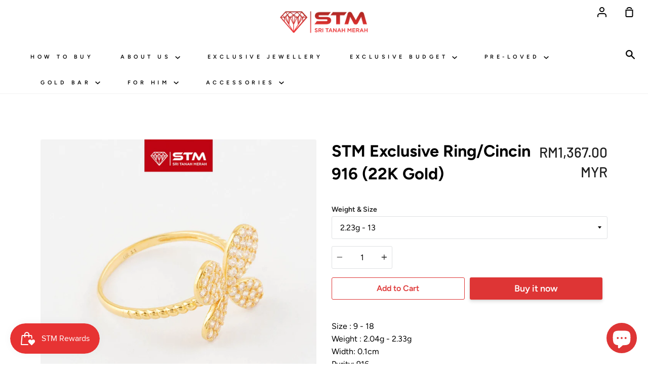

--- FILE ---
content_type: text/html; charset=utf-8
request_url: https://www.sritanahmerah.com.my/products/ej-eksklusif-638
body_size: 26163
content:
<!doctype html>
<!--[if IE 9]> <html class="ie9 no-js supports-no-cookies" lang="en"> <![endif]-->
<!--[if (gt IE 9)|!(IE)]><!--> <html class="no-js supports-no-cookies" lang="en"> <!--<![endif]-->
<head>
  <meta charset="utf-8">
  <meta http-equiv="X-UA-Compatible" content="IE=edge">
  <meta name="viewport" content="width=device-width,initial-scale=1">
  <meta name="theme-color" content="#36434e">
  <meta name="facebook-domain-verification" content="cg3p7945445v4rty2i16v186ujio9k" />
  <link rel="canonical" href="https://www.sritanahmerah.com.my/products/ej-eksklusif-638">

  <!-- ======================= Story Theme V1.3.0 ========================= -->

  
    <link rel="shortcut icon" href="//www.sritanahmerah.com.my/cdn/shop/files/favcon_png_6f36880f-cb60-4370-8127-34e0e210cd9e_32x32.png?v=1613807309" type="image/png">
  

  
  <title>
    STM Exclusive Ring/Cincin 916 (22K Gold)
    
    
    
      &ndash; Kedai Emas Sri Tanah Merah
    
  </title>

  
    <meta name="description" content="Size : 9 - 18Weight : 2.04g - 2.33gWidth: 0.1cmPurity: 916 The STM Exclusive Ring 916, crafted in 22K gold, combines timeless elegance with exceptional quality.">
  

  <!-- /snippets/social-sharing.liquid --><meta property="og:site_name" content="Kedai Emas Sri Tanah Merah">
<meta property="og:url" content="https://www.sritanahmerah.com.my/products/ej-eksklusif-638">
<meta property="og:title" content="STM Exclusive Ring/Cincin 916 (22K Gold)">
<meta property="og:type" content="product">
<meta property="og:description" content="Size : 9 - 18Weight : 2.04g - 2.33gWidth: 0.1cmPurity: 916 The STM Exclusive Ring 916, crafted in 22K gold, combines timeless elegance with exceptional quality."><meta property="og:price:amount" content="1,251.00">
  <meta property="og:price:currency" content="MYR"><meta property="og:image" content="http://www.sritanahmerah.com.my/cdn/shop/files/DSC01864-2.jpg?v=1735626946">
      <meta property="og:image:secure_url" content="https://www.sritanahmerah.com.my/cdn/shop/files/DSC01864-2.jpg?v=1735626946">
      <meta property="og:image:height" content="1439">
      <meta property="og:image:width" content="1439"><meta property="og:image" content="http://www.sritanahmerah.com.my/cdn/shop/files/DSC01865-2.jpg?v=1735626946">
      <meta property="og:image:secure_url" content="https://www.sritanahmerah.com.my/cdn/shop/files/DSC01865-2.jpg?v=1735626946">
      <meta property="og:image:height" content="1377">
      <meta property="og:image:width" content="1377"><meta property="og:image" content="http://www.sritanahmerah.com.my/cdn/shop/files/panduan-cincin_6c72c52e-42f6-4cf1-8863-9784f861f73c.jpg?v=1735626852">
      <meta property="og:image:secure_url" content="https://www.sritanahmerah.com.my/cdn/shop/files/panduan-cincin_6c72c52e-42f6-4cf1-8863-9784f861f73c.jpg?v=1735626852">
      <meta property="og:image:height" content="2133">
      <meta property="og:image:width" content="2133">


<meta name="twitter:site" content="@">
<meta name="twitter:card" content="summary_large_image">
<meta name="twitter:title" content="STM Exclusive Ring/Cincin 916 (22K Gold)">
<meta name="twitter:description" content="Size : 9 - 18Weight : 2.04g - 2.33gWidth: 0.1cmPurity: 916 The STM Exclusive Ring 916, crafted in 22K gold, combines timeless elegance with exceptional quality.">


  <link href="//www.sritanahmerah.com.my/cdn/shop/t/3/assets/theme.scss.css?v=58139354189086393201762749544" rel="stylesheet" type="text/css" media="all" />

  <script>
    document.documentElement.className = document.documentElement.className.replace('no-js', 'js');

    window.theme = {
      routes: {
        product_recommendations_url: '/recommendations/products',
      },
      strings: {
        addToCart: "Add to Cart",
        soldOut: "Sold Out",
        unavailable: "Unavailable"
      },
      moneyFormat: "RM{{amount}} MYR",
      version: '1.3.0'
    };
  </script>

  

  <!--[if (gt IE 9)|!(IE)]><!--><script src="//www.sritanahmerah.com.my/cdn/shop/t/3/assets/theme.js?v=129500885989382899361613742445" defer="defer"></script><!--<![endif]-->
  <!--[if lt IE 9]><script src="//www.sritanahmerah.com.my/cdn/shop/t/3/assets/theme.js?v=129500885989382899361613742445"></script><![endif]-->


  <script>window.performance && window.performance.mark && window.performance.mark('shopify.content_for_header.start');</script><meta name="google-site-verification" content="YEOys05O3Yn-zpuJUzNpsr4uqspERvlZfnev1cda0e4">
<meta name="facebook-domain-verification" content="0gz4w8bxw7ov82bxqye9ov0l8sor4v">
<meta id="shopify-digital-wallet" name="shopify-digital-wallet" content="/53839691974/digital_wallets/dialog">
<link rel="alternate" type="application/json+oembed" href="https://www.sritanahmerah.com.my/products/ej-eksklusif-638.oembed">
<script async="async" src="/checkouts/internal/preloads.js?locale=en-MY"></script>
<script id="shopify-features" type="application/json">{"accessToken":"22e591b5bf34b06db6f2bdd258da2801","betas":["rich-media-storefront-analytics"],"domain":"www.sritanahmerah.com.my","predictiveSearch":true,"shopId":53839691974,"locale":"en"}</script>
<script>var Shopify = Shopify || {};
Shopify.shop = "kedai-emas-sri-tanah-merah.myshopify.com";
Shopify.locale = "en";
Shopify.currency = {"active":"MYR","rate":"1.0"};
Shopify.country = "MY";
Shopify.theme = {"name":"Story","id":119210344646,"schema_name":"Story","schema_version":"1.3.0","theme_store_id":864,"role":"main"};
Shopify.theme.handle = "null";
Shopify.theme.style = {"id":null,"handle":null};
Shopify.cdnHost = "www.sritanahmerah.com.my/cdn";
Shopify.routes = Shopify.routes || {};
Shopify.routes.root = "/";</script>
<script type="module">!function(o){(o.Shopify=o.Shopify||{}).modules=!0}(window);</script>
<script>!function(o){function n(){var o=[];function n(){o.push(Array.prototype.slice.apply(arguments))}return n.q=o,n}var t=o.Shopify=o.Shopify||{};t.loadFeatures=n(),t.autoloadFeatures=n()}(window);</script>
<script id="shop-js-analytics" type="application/json">{"pageType":"product"}</script>
<script defer="defer" async type="module" src="//www.sritanahmerah.com.my/cdn/shopifycloud/shop-js/modules/v2/client.init-shop-cart-sync_BApSsMSl.en.esm.js"></script>
<script defer="defer" async type="module" src="//www.sritanahmerah.com.my/cdn/shopifycloud/shop-js/modules/v2/chunk.common_CBoos6YZ.esm.js"></script>
<script type="module">
  await import("//www.sritanahmerah.com.my/cdn/shopifycloud/shop-js/modules/v2/client.init-shop-cart-sync_BApSsMSl.en.esm.js");
await import("//www.sritanahmerah.com.my/cdn/shopifycloud/shop-js/modules/v2/chunk.common_CBoos6YZ.esm.js");

  window.Shopify.SignInWithShop?.initShopCartSync?.({"fedCMEnabled":true,"windoidEnabled":true});

</script>
<script>(function() {
  var isLoaded = false;
  function asyncLoad() {
    if (isLoaded) return;
    isLoaded = true;
    var urls = ["\/\/cdn.shopify.com\/proxy\/9ebcfe2cb98bde85829b5d1f2d9a6aec17a52b3b38fc6916e72919ebe094f354\/s3.amazonaws.com\/pickup.corklabs.com\/assets\/cdn\/cpg.init.js?shop=kedai-emas-sri-tanah-merah.myshopify.com\u0026sp-cache-control=cHVibGljLCBtYXgtYWdlPTkwMA","https:\/\/js.smile.io\/v1\/smile-shopify.js?shop=kedai-emas-sri-tanah-merah.myshopify.com","https:\/\/cdn.adtrace.ai\/facebook-track.js?shop=kedai-emas-sri-tanah-merah.myshopify.com","https:\/\/cdn.hextom.com\/js\/eventpromotionbar.js?shop=kedai-emas-sri-tanah-merah.myshopify.com"];
    for (var i = 0; i < urls.length; i++) {
      var s = document.createElement('script');
      s.type = 'text/javascript';
      s.async = true;
      s.src = urls[i];
      var x = document.getElementsByTagName('script')[0];
      x.parentNode.insertBefore(s, x);
    }
  };
  if(window.attachEvent) {
    window.attachEvent('onload', asyncLoad);
  } else {
    window.addEventListener('load', asyncLoad, false);
  }
})();</script>
<script id="__st">var __st={"a":53839691974,"offset":28800,"reqid":"d504d679-55a4-43bf-9dc3-3228d5e1dd55-1768891868","pageurl":"www.sritanahmerah.com.my\/products\/ej-eksklusif-638","u":"1138f0dc4ed4","p":"product","rtyp":"product","rid":7613347102918};</script>
<script>window.ShopifyPaypalV4VisibilityTracking = true;</script>
<script id="captcha-bootstrap">!function(){'use strict';const t='contact',e='account',n='new_comment',o=[[t,t],['blogs',n],['comments',n],[t,'customer']],c=[[e,'customer_login'],[e,'guest_login'],[e,'recover_customer_password'],[e,'create_customer']],r=t=>t.map((([t,e])=>`form[action*='/${t}']:not([data-nocaptcha='true']) input[name='form_type'][value='${e}']`)).join(','),a=t=>()=>t?[...document.querySelectorAll(t)].map((t=>t.form)):[];function s(){const t=[...o],e=r(t);return a(e)}const i='password',u='form_key',d=['recaptcha-v3-token','g-recaptcha-response','h-captcha-response',i],f=()=>{try{return window.sessionStorage}catch{return}},m='__shopify_v',_=t=>t.elements[u];function p(t,e,n=!1){try{const o=window.sessionStorage,c=JSON.parse(o.getItem(e)),{data:r}=function(t){const{data:e,action:n}=t;return t[m]||n?{data:e,action:n}:{data:t,action:n}}(c);for(const[e,n]of Object.entries(r))t.elements[e]&&(t.elements[e].value=n);n&&o.removeItem(e)}catch(o){console.error('form repopulation failed',{error:o})}}const l='form_type',E='cptcha';function T(t){t.dataset[E]=!0}const w=window,h=w.document,L='Shopify',v='ce_forms',y='captcha';let A=!1;((t,e)=>{const n=(g='f06e6c50-85a8-45c8-87d0-21a2b65856fe',I='https://cdn.shopify.com/shopifycloud/storefront-forms-hcaptcha/ce_storefront_forms_captcha_hcaptcha.v1.5.2.iife.js',D={infoText:'Protected by hCaptcha',privacyText:'Privacy',termsText:'Terms'},(t,e,n)=>{const o=w[L][v],c=o.bindForm;if(c)return c(t,g,e,D).then(n);var r;o.q.push([[t,g,e,D],n]),r=I,A||(h.body.append(Object.assign(h.createElement('script'),{id:'captcha-provider',async:!0,src:r})),A=!0)});var g,I,D;w[L]=w[L]||{},w[L][v]=w[L][v]||{},w[L][v].q=[],w[L][y]=w[L][y]||{},w[L][y].protect=function(t,e){n(t,void 0,e),T(t)},Object.freeze(w[L][y]),function(t,e,n,w,h,L){const[v,y,A,g]=function(t,e,n){const i=e?o:[],u=t?c:[],d=[...i,...u],f=r(d),m=r(i),_=r(d.filter((([t,e])=>n.includes(e))));return[a(f),a(m),a(_),s()]}(w,h,L),I=t=>{const e=t.target;return e instanceof HTMLFormElement?e:e&&e.form},D=t=>v().includes(t);t.addEventListener('submit',(t=>{const e=I(t);if(!e)return;const n=D(e)&&!e.dataset.hcaptchaBound&&!e.dataset.recaptchaBound,o=_(e),c=g().includes(e)&&(!o||!o.value);(n||c)&&t.preventDefault(),c&&!n&&(function(t){try{if(!f())return;!function(t){const e=f();if(!e)return;const n=_(t);if(!n)return;const o=n.value;o&&e.removeItem(o)}(t);const e=Array.from(Array(32),(()=>Math.random().toString(36)[2])).join('');!function(t,e){_(t)||t.append(Object.assign(document.createElement('input'),{type:'hidden',name:u})),t.elements[u].value=e}(t,e),function(t,e){const n=f();if(!n)return;const o=[...t.querySelectorAll(`input[type='${i}']`)].map((({name:t})=>t)),c=[...d,...o],r={};for(const[a,s]of new FormData(t).entries())c.includes(a)||(r[a]=s);n.setItem(e,JSON.stringify({[m]:1,action:t.action,data:r}))}(t,e)}catch(e){console.error('failed to persist form',e)}}(e),e.submit())}));const S=(t,e)=>{t&&!t.dataset[E]&&(n(t,e.some((e=>e===t))),T(t))};for(const o of['focusin','change'])t.addEventListener(o,(t=>{const e=I(t);D(e)&&S(e,y())}));const B=e.get('form_key'),M=e.get(l),P=B&&M;t.addEventListener('DOMContentLoaded',(()=>{const t=y();if(P)for(const e of t)e.elements[l].value===M&&p(e,B);[...new Set([...A(),...v().filter((t=>'true'===t.dataset.shopifyCaptcha))])].forEach((e=>S(e,t)))}))}(h,new URLSearchParams(w.location.search),n,t,e,['guest_login'])})(!0,!0)}();</script>
<script integrity="sha256-4kQ18oKyAcykRKYeNunJcIwy7WH5gtpwJnB7kiuLZ1E=" data-source-attribution="shopify.loadfeatures" defer="defer" src="//www.sritanahmerah.com.my/cdn/shopifycloud/storefront/assets/storefront/load_feature-a0a9edcb.js" crossorigin="anonymous"></script>
<script data-source-attribution="shopify.dynamic_checkout.dynamic.init">var Shopify=Shopify||{};Shopify.PaymentButton=Shopify.PaymentButton||{isStorefrontPortableWallets:!0,init:function(){window.Shopify.PaymentButton.init=function(){};var t=document.createElement("script");t.src="https://www.sritanahmerah.com.my/cdn/shopifycloud/portable-wallets/latest/portable-wallets.en.js",t.type="module",document.head.appendChild(t)}};
</script>
<script data-source-attribution="shopify.dynamic_checkout.buyer_consent">
  function portableWalletsHideBuyerConsent(e){var t=document.getElementById("shopify-buyer-consent"),n=document.getElementById("shopify-subscription-policy-button");t&&n&&(t.classList.add("hidden"),t.setAttribute("aria-hidden","true"),n.removeEventListener("click",e))}function portableWalletsShowBuyerConsent(e){var t=document.getElementById("shopify-buyer-consent"),n=document.getElementById("shopify-subscription-policy-button");t&&n&&(t.classList.remove("hidden"),t.removeAttribute("aria-hidden"),n.addEventListener("click",e))}window.Shopify?.PaymentButton&&(window.Shopify.PaymentButton.hideBuyerConsent=portableWalletsHideBuyerConsent,window.Shopify.PaymentButton.showBuyerConsent=portableWalletsShowBuyerConsent);
</script>
<script>
  function portableWalletsCleanup(e){e&&e.src&&console.error("Failed to load portable wallets script "+e.src);var t=document.querySelectorAll("shopify-accelerated-checkout .shopify-payment-button__skeleton, shopify-accelerated-checkout-cart .wallet-cart-button__skeleton"),e=document.getElementById("shopify-buyer-consent");for(let e=0;e<t.length;e++)t[e].remove();e&&e.remove()}function portableWalletsNotLoadedAsModule(e){e instanceof ErrorEvent&&"string"==typeof e.message&&e.message.includes("import.meta")&&"string"==typeof e.filename&&e.filename.includes("portable-wallets")&&(window.removeEventListener("error",portableWalletsNotLoadedAsModule),window.Shopify.PaymentButton.failedToLoad=e,"loading"===document.readyState?document.addEventListener("DOMContentLoaded",window.Shopify.PaymentButton.init):window.Shopify.PaymentButton.init())}window.addEventListener("error",portableWalletsNotLoadedAsModule);
</script>

<script type="module" src="https://www.sritanahmerah.com.my/cdn/shopifycloud/portable-wallets/latest/portable-wallets.en.js" onError="portableWalletsCleanup(this)" crossorigin="anonymous"></script>
<script nomodule>
  document.addEventListener("DOMContentLoaded", portableWalletsCleanup);
</script>

<link id="shopify-accelerated-checkout-styles" rel="stylesheet" media="screen" href="https://www.sritanahmerah.com.my/cdn/shopifycloud/portable-wallets/latest/accelerated-checkout-backwards-compat.css" crossorigin="anonymous">
<style id="shopify-accelerated-checkout-cart">
        #shopify-buyer-consent {
  margin-top: 1em;
  display: inline-block;
  width: 100%;
}

#shopify-buyer-consent.hidden {
  display: none;
}

#shopify-subscription-policy-button {
  background: none;
  border: none;
  padding: 0;
  text-decoration: underline;
  font-size: inherit;
  cursor: pointer;
}

#shopify-subscription-policy-button::before {
  box-shadow: none;
}

      </style>

<script>window.performance && window.performance.mark && window.performance.mark('shopify.content_for_header.end');</script>

    <script>
    
      
    window.ufeStore = {
      collections: [282546110662,261521539270],
      tags: 'Ring'.split(','),
      selectedVariantId: 42240154173638,
      moneyFormat: "RM{{amount}} MYR",
      moneyFormatWithCurrency: "RM{{amount}} MYR",
      currency: "MYR",
      customerId: null,
      productAvailable: true,
      productMapping: []
    }
    
    
      window.ufeStore.cartTotal = 0;
      
    
    
    
    window.isUfeInstalled = false;
    function ufeScriptLoader(scriptUrl) {
        var element = document.createElement('script');
        element.src = scriptUrl;
        element.type = 'text/javascript';
        document.getElementsByTagName('head')[0].appendChild(element);
    }
    if(window.isUfeInstalled) console.log('%c UFE: Funnel Engines ⚡️ Full Throttle  🦾😎!', 'font-weight: bold; letter-spacing: 2px; font-family: system-ui, -apple-system, BlinkMacSystemFont, "Segoe UI", "Roboto", "Oxygen", "Ubuntu", Arial, sans-serif;font-size: 20px;color: rgb(25, 124, 255); text-shadow: 2px 2px 0 rgb(62, 246, 255)');
    if(!('noModule' in HTMLScriptElement.prototype) && window.isUfeInstalled) {
        ufeScriptLoader('https://ufe.helixo.co/scripts/sdk.es5.min.js');
        console.log('UFE: ES5 Script Loading');
    }
    </script>
    
    
     

<script>window.__pagefly_analytics_settings__={"version":2,"visits":671,"dashboardVisits":"104","storefrontPassword":"","acceptGDPR":true,"acceptTracking":true,"planMigrated":true,"install_app":"1","klaviyoListKey":"MFNKPU","create_first_regular_page":"1","pageflyThemeId":119075832006,"publish_first_regular_page":"1","first_visit_pricing_plan":"1","create_first_collection_page":"1","publish_first_collection_page":"1","acceptGATracking":true,"acceptCrisp":true,"acceptCookies":true};</script>
 
<!--begin-boost-pfs-filter-css-->
  <link rel="preload stylesheet" href="//www.sritanahmerah.com.my/cdn/shop/t/3/assets/boost-pfs-instant-search.css?v=169989433812219567861622536001" as="style"><link href="//www.sritanahmerah.com.my/cdn/shop/t/3/assets/boost-pfs-custom.css?v=175258188979333062811678076418" rel="stylesheet" type="text/css" media="all" />

<!--end-boost-pfs-filter-css-->
  
  <!-- Facebook Pixel Code -->
    <script>
    !function(f,b,e,v,n,t,s)
    {if(f.fbq)return;n=f.fbq=function(){n.callMethod?
    n.callMethod.apply(n,arguments):n.queue.push(arguments)};
    if(!f._fbq)f._fbq=n;n.push=n;n.loaded=!0;n.version='2.0';
    n.queue=[];t=b.createElement(e);t.async=!0;
    t.src=v;s=b.getElementsByTagName(e)[0];
    s.parentNode.insertBefore(t,s)}(window, document,'script',
    'https://connect.facebook.net/en_US/fbevents.js');
      
      fbq('init', '887895421775381');
      fbq('track', 'PageView');
      
      fbq('track', 'AddToCart');
      
    </script>
    <noscript><img height="1" width="1" style="display:none"
    src="https://www.facebook.com/tr?id=887895421775381&ev=PageView&noscript=1"
    /></noscript>
<!-- End Facebook Pixel Code -->


<div class="ot-multi-pixel"></div>

	<meta property="omega:tags" content="Ring, ">
	<meta property="omega:product" content="7613347102918">
	<meta property="omega:product_type" content="">
	<meta property="omega:collections" content="282546110662, 261521539270, ">




 
 	 
	<script>
		var arrayFBPixelTrack = [];
	</script>
          
		   

		
          
		 


		
          
		 


		
          
		
		
		
          
		 
 		   
			<script>  
              arrayFBPixelTrack.push(887895421775381); 
			</script>
		  


 








<!-- BEGIN app block: shopify://apps/pagefly-page-builder/blocks/app-embed/83e179f7-59a0-4589-8c66-c0dddf959200 -->

<!-- BEGIN app snippet: pagefly-cro-ab-testing-main -->







<script>
  ;(function () {
    const url = new URL(window.location)
    const viewParam = url.searchParams.get('view')
    if (viewParam && viewParam.includes('variant-pf-')) {
      url.searchParams.set('pf_v', viewParam)
      url.searchParams.delete('view')
      window.history.replaceState({}, '', url)
    }
  })()
</script>



<script type='module'>
  
  window.PAGEFLY_CRO = window.PAGEFLY_CRO || {}

  window.PAGEFLY_CRO['data_debug'] = {
    original_template_suffix: "all_products",
    allow_ab_test: false,
    ab_test_start_time: 0,
    ab_test_end_time: 0,
    today_date_time: 1768891868000,
  }
  window.PAGEFLY_CRO['GA4'] = { enabled: false}
</script>

<!-- END app snippet -->








  <script src='https://cdn.shopify.com/extensions/019bb4f9-aed6-78a3-be91-e9d44663e6bf/pagefly-page-builder-215/assets/pagefly-helper.js' defer='defer'></script>

  <script src='https://cdn.shopify.com/extensions/019bb4f9-aed6-78a3-be91-e9d44663e6bf/pagefly-page-builder-215/assets/pagefly-general-helper.js' defer='defer'></script>

  <script src='https://cdn.shopify.com/extensions/019bb4f9-aed6-78a3-be91-e9d44663e6bf/pagefly-page-builder-215/assets/pagefly-snap-slider.js' defer='defer'></script>

  <script src='https://cdn.shopify.com/extensions/019bb4f9-aed6-78a3-be91-e9d44663e6bf/pagefly-page-builder-215/assets/pagefly-slideshow-v3.js' defer='defer'></script>

  <script src='https://cdn.shopify.com/extensions/019bb4f9-aed6-78a3-be91-e9d44663e6bf/pagefly-page-builder-215/assets/pagefly-slideshow-v4.js' defer='defer'></script>

  <script src='https://cdn.shopify.com/extensions/019bb4f9-aed6-78a3-be91-e9d44663e6bf/pagefly-page-builder-215/assets/pagefly-glider.js' defer='defer'></script>

  <script src='https://cdn.shopify.com/extensions/019bb4f9-aed6-78a3-be91-e9d44663e6bf/pagefly-page-builder-215/assets/pagefly-slideshow-v1-v2.js' defer='defer'></script>

  <script src='https://cdn.shopify.com/extensions/019bb4f9-aed6-78a3-be91-e9d44663e6bf/pagefly-page-builder-215/assets/pagefly-product-media.js' defer='defer'></script>

  <script src='https://cdn.shopify.com/extensions/019bb4f9-aed6-78a3-be91-e9d44663e6bf/pagefly-page-builder-215/assets/pagefly-product.js' defer='defer'></script>


<script id='pagefly-helper-data' type='application/json'>
  {
    "page_optimization": {
      "assets_prefetching": false
    },
    "elements_asset_mapper": {
      "Accordion": "https://cdn.shopify.com/extensions/019bb4f9-aed6-78a3-be91-e9d44663e6bf/pagefly-page-builder-215/assets/pagefly-accordion.js",
      "Accordion3": "https://cdn.shopify.com/extensions/019bb4f9-aed6-78a3-be91-e9d44663e6bf/pagefly-page-builder-215/assets/pagefly-accordion3.js",
      "CountDown": "https://cdn.shopify.com/extensions/019bb4f9-aed6-78a3-be91-e9d44663e6bf/pagefly-page-builder-215/assets/pagefly-countdown.js",
      "GMap1": "https://cdn.shopify.com/extensions/019bb4f9-aed6-78a3-be91-e9d44663e6bf/pagefly-page-builder-215/assets/pagefly-gmap.js",
      "GMap2": "https://cdn.shopify.com/extensions/019bb4f9-aed6-78a3-be91-e9d44663e6bf/pagefly-page-builder-215/assets/pagefly-gmap.js",
      "GMapBasicV2": "https://cdn.shopify.com/extensions/019bb4f9-aed6-78a3-be91-e9d44663e6bf/pagefly-page-builder-215/assets/pagefly-gmap.js",
      "GMapAdvancedV2": "https://cdn.shopify.com/extensions/019bb4f9-aed6-78a3-be91-e9d44663e6bf/pagefly-page-builder-215/assets/pagefly-gmap.js",
      "HTML.Video": "https://cdn.shopify.com/extensions/019bb4f9-aed6-78a3-be91-e9d44663e6bf/pagefly-page-builder-215/assets/pagefly-htmlvideo.js",
      "HTML.Video2": "https://cdn.shopify.com/extensions/019bb4f9-aed6-78a3-be91-e9d44663e6bf/pagefly-page-builder-215/assets/pagefly-htmlvideo2.js",
      "HTML.Video3": "https://cdn.shopify.com/extensions/019bb4f9-aed6-78a3-be91-e9d44663e6bf/pagefly-page-builder-215/assets/pagefly-htmlvideo2.js",
      "BackgroundVideo": "https://cdn.shopify.com/extensions/019bb4f9-aed6-78a3-be91-e9d44663e6bf/pagefly-page-builder-215/assets/pagefly-htmlvideo2.js",
      "Instagram": "https://cdn.shopify.com/extensions/019bb4f9-aed6-78a3-be91-e9d44663e6bf/pagefly-page-builder-215/assets/pagefly-instagram.js",
      "Instagram2": "https://cdn.shopify.com/extensions/019bb4f9-aed6-78a3-be91-e9d44663e6bf/pagefly-page-builder-215/assets/pagefly-instagram.js",
      "Insta3": "https://cdn.shopify.com/extensions/019bb4f9-aed6-78a3-be91-e9d44663e6bf/pagefly-page-builder-215/assets/pagefly-instagram3.js",
      "Tabs": "https://cdn.shopify.com/extensions/019bb4f9-aed6-78a3-be91-e9d44663e6bf/pagefly-page-builder-215/assets/pagefly-tab.js",
      "Tabs3": "https://cdn.shopify.com/extensions/019bb4f9-aed6-78a3-be91-e9d44663e6bf/pagefly-page-builder-215/assets/pagefly-tab3.js",
      "ProductBox": "https://cdn.shopify.com/extensions/019bb4f9-aed6-78a3-be91-e9d44663e6bf/pagefly-page-builder-215/assets/pagefly-cart.js",
      "FBPageBox2": "https://cdn.shopify.com/extensions/019bb4f9-aed6-78a3-be91-e9d44663e6bf/pagefly-page-builder-215/assets/pagefly-facebook.js",
      "FBLikeButton2": "https://cdn.shopify.com/extensions/019bb4f9-aed6-78a3-be91-e9d44663e6bf/pagefly-page-builder-215/assets/pagefly-facebook.js",
      "TwitterFeed2": "https://cdn.shopify.com/extensions/019bb4f9-aed6-78a3-be91-e9d44663e6bf/pagefly-page-builder-215/assets/pagefly-twitter.js",
      "Paragraph4": "https://cdn.shopify.com/extensions/019bb4f9-aed6-78a3-be91-e9d44663e6bf/pagefly-page-builder-215/assets/pagefly-paragraph4.js",

      "AliReviews": "https://cdn.shopify.com/extensions/019bb4f9-aed6-78a3-be91-e9d44663e6bf/pagefly-page-builder-215/assets/pagefly-3rd-elements.js",
      "BackInStock": "https://cdn.shopify.com/extensions/019bb4f9-aed6-78a3-be91-e9d44663e6bf/pagefly-page-builder-215/assets/pagefly-3rd-elements.js",
      "GloboBackInStock": "https://cdn.shopify.com/extensions/019bb4f9-aed6-78a3-be91-e9d44663e6bf/pagefly-page-builder-215/assets/pagefly-3rd-elements.js",
      "GrowaveWishlist": "https://cdn.shopify.com/extensions/019bb4f9-aed6-78a3-be91-e9d44663e6bf/pagefly-page-builder-215/assets/pagefly-3rd-elements.js",
      "InfiniteOptionsShopPad": "https://cdn.shopify.com/extensions/019bb4f9-aed6-78a3-be91-e9d44663e6bf/pagefly-page-builder-215/assets/pagefly-3rd-elements.js",
      "InkybayProductPersonalizer": "https://cdn.shopify.com/extensions/019bb4f9-aed6-78a3-be91-e9d44663e6bf/pagefly-page-builder-215/assets/pagefly-3rd-elements.js",
      "LimeSpot": "https://cdn.shopify.com/extensions/019bb4f9-aed6-78a3-be91-e9d44663e6bf/pagefly-page-builder-215/assets/pagefly-3rd-elements.js",
      "Loox": "https://cdn.shopify.com/extensions/019bb4f9-aed6-78a3-be91-e9d44663e6bf/pagefly-page-builder-215/assets/pagefly-3rd-elements.js",
      "Opinew": "https://cdn.shopify.com/extensions/019bb4f9-aed6-78a3-be91-e9d44663e6bf/pagefly-page-builder-215/assets/pagefly-3rd-elements.js",
      "Powr": "https://cdn.shopify.com/extensions/019bb4f9-aed6-78a3-be91-e9d44663e6bf/pagefly-page-builder-215/assets/pagefly-3rd-elements.js",
      "ProductReviews": "https://cdn.shopify.com/extensions/019bb4f9-aed6-78a3-be91-e9d44663e6bf/pagefly-page-builder-215/assets/pagefly-3rd-elements.js",
      "PushOwl": "https://cdn.shopify.com/extensions/019bb4f9-aed6-78a3-be91-e9d44663e6bf/pagefly-page-builder-215/assets/pagefly-3rd-elements.js",
      "ReCharge": "https://cdn.shopify.com/extensions/019bb4f9-aed6-78a3-be91-e9d44663e6bf/pagefly-page-builder-215/assets/pagefly-3rd-elements.js",
      "Rivyo": "https://cdn.shopify.com/extensions/019bb4f9-aed6-78a3-be91-e9d44663e6bf/pagefly-page-builder-215/assets/pagefly-3rd-elements.js",
      "TrackingMore": "https://cdn.shopify.com/extensions/019bb4f9-aed6-78a3-be91-e9d44663e6bf/pagefly-page-builder-215/assets/pagefly-3rd-elements.js",
      "Vitals": "https://cdn.shopify.com/extensions/019bb4f9-aed6-78a3-be91-e9d44663e6bf/pagefly-page-builder-215/assets/pagefly-3rd-elements.js",
      "Wiser": "https://cdn.shopify.com/extensions/019bb4f9-aed6-78a3-be91-e9d44663e6bf/pagefly-page-builder-215/assets/pagefly-3rd-elements.js"
    },
    "custom_elements_mapper": {
      "pf-click-action-element": "https://cdn.shopify.com/extensions/019bb4f9-aed6-78a3-be91-e9d44663e6bf/pagefly-page-builder-215/assets/pagefly-click-action-element.js",
      "pf-dialog-element": "https://cdn.shopify.com/extensions/019bb4f9-aed6-78a3-be91-e9d44663e6bf/pagefly-page-builder-215/assets/pagefly-dialog-element.js"
    }
  }
</script>


<!-- END app block --><!-- BEGIN app block: shopify://apps/capi-facebook-pixel-meta-api/blocks/facebook-ads-pixels/4ad3004f-fa0b-4587-a4f1-4d8ce89e9fbb -->









<script>
    window.__adTraceFacebookPaused = ``;
    window.__adTraceFacebookServerSideApiEnabled = ``;
    window.__adTraceShopifyDomain = `https://www.sritanahmerah.com.my`;
    window.__adTraceIsProductPage = `product`.includes("product");
    window.__adTraceShopCurrency = `MYR`;
    window.__adTraceProductInfo = {
        "id": "7613347102918",
        "name": `STM Exclusive Ring/Cincin 916 (22K Gold)`,
        "price": "1,251.00",
        "url": "/products/ej-eksklusif-638",
        "description": "\u003cp\u003eSize : 9 - 18\u003cbr\u003eWeight : 2.04g - 2.33g\u003cbr\u003eWidth: 0.1cm\u003cbr\u003ePurity: 916\u003c\/p\u003e\n\u003cp\u003eThe STM Exclusive Ring 916, crafted in 22K gold, combines timeless elegance with exceptional quality.\u003cbr\u003e\u003cbr\u003e\u003cimg alt=\"\" src=\"https:\/\/cdn.shopify.com\/s\/files\/1\/0538\/3969\/1974\/files\/package-contents_0fd13821-9d1b-40ed-ba96-84a1f1074396.jpg?v=1735383449\"\u003e\u003cbr\u003e\u003c\/p\u003e",
        "image": "//www.sritanahmerah.com.my/cdn/shop/files/DSC01864-2.jpg?v=1735626946"
    };
    
</script>
<!-- END app block --><!-- BEGIN app block: shopify://apps/klaviyo-email-marketing-sms/blocks/klaviyo-onsite-embed/2632fe16-c075-4321-a88b-50b567f42507 -->












  <script async src="https://static.klaviyo.com/onsite/js/WHEvkA/klaviyo.js?company_id=WHEvkA"></script>
  <script>!function(){if(!window.klaviyo){window._klOnsite=window._klOnsite||[];try{window.klaviyo=new Proxy({},{get:function(n,i){return"push"===i?function(){var n;(n=window._klOnsite).push.apply(n,arguments)}:function(){for(var n=arguments.length,o=new Array(n),w=0;w<n;w++)o[w]=arguments[w];var t="function"==typeof o[o.length-1]?o.pop():void 0,e=new Promise((function(n){window._klOnsite.push([i].concat(o,[function(i){t&&t(i),n(i)}]))}));return e}}})}catch(n){window.klaviyo=window.klaviyo||[],window.klaviyo.push=function(){var n;(n=window._klOnsite).push.apply(n,arguments)}}}}();</script>

  
    <script id="viewed_product">
      if (item == null) {
        var _learnq = _learnq || [];

        var MetafieldReviews = null
        var MetafieldYotpoRating = null
        var MetafieldYotpoCount = null
        var MetafieldLooxRating = null
        var MetafieldLooxCount = null
        var okendoProduct = null
        var okendoProductReviewCount = null
        var okendoProductReviewAverageValue = null
        try {
          // The following fields are used for Customer Hub recently viewed in order to add reviews.
          // This information is not part of __kla_viewed. Instead, it is part of __kla_viewed_reviewed_items
          MetafieldReviews = {};
          MetafieldYotpoRating = null
          MetafieldYotpoCount = null
          MetafieldLooxRating = null
          MetafieldLooxCount = null

          okendoProduct = null
          // If the okendo metafield is not legacy, it will error, which then requires the new json formatted data
          if (okendoProduct && 'error' in okendoProduct) {
            okendoProduct = null
          }
          okendoProductReviewCount = okendoProduct ? okendoProduct.reviewCount : null
          okendoProductReviewAverageValue = okendoProduct ? okendoProduct.reviewAverageValue : null
        } catch (error) {
          console.error('Error in Klaviyo onsite reviews tracking:', error);
        }

        var item = {
          Name: "STM Exclusive Ring\/Cincin 916 (22K Gold)",
          ProductID: 7613347102918,
          Categories: ["All Product Collection","Exclusive Cincin"],
          ImageURL: "https://www.sritanahmerah.com.my/cdn/shop/files/DSC01864-2_grande.jpg?v=1735626946",
          URL: "https://www.sritanahmerah.com.my/products/ej-eksklusif-638",
          Brand: "916",
          Price: "RM1,251.00 MYR",
          Value: "1,251.00",
          CompareAtPrice: "RM0.00 MYR"
        };
        _learnq.push(['track', 'Viewed Product', item]);
        _learnq.push(['trackViewedItem', {
          Title: item.Name,
          ItemId: item.ProductID,
          Categories: item.Categories,
          ImageUrl: item.ImageURL,
          Url: item.URL,
          Metadata: {
            Brand: item.Brand,
            Price: item.Price,
            Value: item.Value,
            CompareAtPrice: item.CompareAtPrice
          },
          metafields:{
            reviews: MetafieldReviews,
            yotpo:{
              rating: MetafieldYotpoRating,
              count: MetafieldYotpoCount,
            },
            loox:{
              rating: MetafieldLooxRating,
              count: MetafieldLooxCount,
            },
            okendo: {
              rating: okendoProductReviewAverageValue,
              count: okendoProductReviewCount,
            }
          }
        }]);
      }
    </script>
  




  <script>
    window.klaviyoReviewsProductDesignMode = false
  </script>







<!-- END app block --><script src="https://cdn.shopify.com/extensions/15956640-5fbd-4282-a77e-c39c9c2d6136/facebook-instagram-pixels-at-90/assets/facebook-pixel.js" type="text/javascript" defer="defer"></script>
<script src="https://cdn.shopify.com/extensions/e4b3a77b-20c9-4161-b1bb-deb87046128d/inbox-1253/assets/inbox-chat-loader.js" type="text/javascript" defer="defer"></script>
<link href="https://monorail-edge.shopifysvc.com" rel="dns-prefetch">
<script>(function(){if ("sendBeacon" in navigator && "performance" in window) {try {var session_token_from_headers = performance.getEntriesByType('navigation')[0].serverTiming.find(x => x.name == '_s').description;} catch {var session_token_from_headers = undefined;}var session_cookie_matches = document.cookie.match(/_shopify_s=([^;]*)/);var session_token_from_cookie = session_cookie_matches && session_cookie_matches.length === 2 ? session_cookie_matches[1] : "";var session_token = session_token_from_headers || session_token_from_cookie || "";function handle_abandonment_event(e) {var entries = performance.getEntries().filter(function(entry) {return /monorail-edge.shopifysvc.com/.test(entry.name);});if (!window.abandonment_tracked && entries.length === 0) {window.abandonment_tracked = true;var currentMs = Date.now();var navigation_start = performance.timing.navigationStart;var payload = {shop_id: 53839691974,url: window.location.href,navigation_start,duration: currentMs - navigation_start,session_token,page_type: "product"};window.navigator.sendBeacon("https://monorail-edge.shopifysvc.com/v1/produce", JSON.stringify({schema_id: "online_store_buyer_site_abandonment/1.1",payload: payload,metadata: {event_created_at_ms: currentMs,event_sent_at_ms: currentMs}}));}}window.addEventListener('pagehide', handle_abandonment_event);}}());</script>
<script id="web-pixels-manager-setup">(function e(e,d,r,n,o){if(void 0===o&&(o={}),!Boolean(null===(a=null===(i=window.Shopify)||void 0===i?void 0:i.analytics)||void 0===a?void 0:a.replayQueue)){var i,a;window.Shopify=window.Shopify||{};var t=window.Shopify;t.analytics=t.analytics||{};var s=t.analytics;s.replayQueue=[],s.publish=function(e,d,r){return s.replayQueue.push([e,d,r]),!0};try{self.performance.mark("wpm:start")}catch(e){}var l=function(){var e={modern:/Edge?\/(1{2}[4-9]|1[2-9]\d|[2-9]\d{2}|\d{4,})\.\d+(\.\d+|)|Firefox\/(1{2}[4-9]|1[2-9]\d|[2-9]\d{2}|\d{4,})\.\d+(\.\d+|)|Chrom(ium|e)\/(9{2}|\d{3,})\.\d+(\.\d+|)|(Maci|X1{2}).+ Version\/(15\.\d+|(1[6-9]|[2-9]\d|\d{3,})\.\d+)([,.]\d+|)( \(\w+\)|)( Mobile\/\w+|) Safari\/|Chrome.+OPR\/(9{2}|\d{3,})\.\d+\.\d+|(CPU[ +]OS|iPhone[ +]OS|CPU[ +]iPhone|CPU IPhone OS|CPU iPad OS)[ +]+(15[._]\d+|(1[6-9]|[2-9]\d|\d{3,})[._]\d+)([._]\d+|)|Android:?[ /-](13[3-9]|1[4-9]\d|[2-9]\d{2}|\d{4,})(\.\d+|)(\.\d+|)|Android.+Firefox\/(13[5-9]|1[4-9]\d|[2-9]\d{2}|\d{4,})\.\d+(\.\d+|)|Android.+Chrom(ium|e)\/(13[3-9]|1[4-9]\d|[2-9]\d{2}|\d{4,})\.\d+(\.\d+|)|SamsungBrowser\/([2-9]\d|\d{3,})\.\d+/,legacy:/Edge?\/(1[6-9]|[2-9]\d|\d{3,})\.\d+(\.\d+|)|Firefox\/(5[4-9]|[6-9]\d|\d{3,})\.\d+(\.\d+|)|Chrom(ium|e)\/(5[1-9]|[6-9]\d|\d{3,})\.\d+(\.\d+|)([\d.]+$|.*Safari\/(?![\d.]+ Edge\/[\d.]+$))|(Maci|X1{2}).+ Version\/(10\.\d+|(1[1-9]|[2-9]\d|\d{3,})\.\d+)([,.]\d+|)( \(\w+\)|)( Mobile\/\w+|) Safari\/|Chrome.+OPR\/(3[89]|[4-9]\d|\d{3,})\.\d+\.\d+|(CPU[ +]OS|iPhone[ +]OS|CPU[ +]iPhone|CPU IPhone OS|CPU iPad OS)[ +]+(10[._]\d+|(1[1-9]|[2-9]\d|\d{3,})[._]\d+)([._]\d+|)|Android:?[ /-](13[3-9]|1[4-9]\d|[2-9]\d{2}|\d{4,})(\.\d+|)(\.\d+|)|Mobile Safari.+OPR\/([89]\d|\d{3,})\.\d+\.\d+|Android.+Firefox\/(13[5-9]|1[4-9]\d|[2-9]\d{2}|\d{4,})\.\d+(\.\d+|)|Android.+Chrom(ium|e)\/(13[3-9]|1[4-9]\d|[2-9]\d{2}|\d{4,})\.\d+(\.\d+|)|Android.+(UC? ?Browser|UCWEB|U3)[ /]?(15\.([5-9]|\d{2,})|(1[6-9]|[2-9]\d|\d{3,})\.\d+)\.\d+|SamsungBrowser\/(5\.\d+|([6-9]|\d{2,})\.\d+)|Android.+MQ{2}Browser\/(14(\.(9|\d{2,})|)|(1[5-9]|[2-9]\d|\d{3,})(\.\d+|))(\.\d+|)|K[Aa][Ii]OS\/(3\.\d+|([4-9]|\d{2,})\.\d+)(\.\d+|)/},d=e.modern,r=e.legacy,n=navigator.userAgent;return n.match(d)?"modern":n.match(r)?"legacy":"unknown"}(),u="modern"===l?"modern":"legacy",c=(null!=n?n:{modern:"",legacy:""})[u],f=function(e){return[e.baseUrl,"/wpm","/b",e.hashVersion,"modern"===e.buildTarget?"m":"l",".js"].join("")}({baseUrl:d,hashVersion:r,buildTarget:u}),m=function(e){var d=e.version,r=e.bundleTarget,n=e.surface,o=e.pageUrl,i=e.monorailEndpoint;return{emit:function(e){var a=e.status,t=e.errorMsg,s=(new Date).getTime(),l=JSON.stringify({metadata:{event_sent_at_ms:s},events:[{schema_id:"web_pixels_manager_load/3.1",payload:{version:d,bundle_target:r,page_url:o,status:a,surface:n,error_msg:t},metadata:{event_created_at_ms:s}}]});if(!i)return console&&console.warn&&console.warn("[Web Pixels Manager] No Monorail endpoint provided, skipping logging."),!1;try{return self.navigator.sendBeacon.bind(self.navigator)(i,l)}catch(e){}var u=new XMLHttpRequest;try{return u.open("POST",i,!0),u.setRequestHeader("Content-Type","text/plain"),u.send(l),!0}catch(e){return console&&console.warn&&console.warn("[Web Pixels Manager] Got an unhandled error while logging to Monorail."),!1}}}}({version:r,bundleTarget:l,surface:e.surface,pageUrl:self.location.href,monorailEndpoint:e.monorailEndpoint});try{o.browserTarget=l,function(e){var d=e.src,r=e.async,n=void 0===r||r,o=e.onload,i=e.onerror,a=e.sri,t=e.scriptDataAttributes,s=void 0===t?{}:t,l=document.createElement("script"),u=document.querySelector("head"),c=document.querySelector("body");if(l.async=n,l.src=d,a&&(l.integrity=a,l.crossOrigin="anonymous"),s)for(var f in s)if(Object.prototype.hasOwnProperty.call(s,f))try{l.dataset[f]=s[f]}catch(e){}if(o&&l.addEventListener("load",o),i&&l.addEventListener("error",i),u)u.appendChild(l);else{if(!c)throw new Error("Did not find a head or body element to append the script");c.appendChild(l)}}({src:f,async:!0,onload:function(){if(!function(){var e,d;return Boolean(null===(d=null===(e=window.Shopify)||void 0===e?void 0:e.analytics)||void 0===d?void 0:d.initialized)}()){var d=window.webPixelsManager.init(e)||void 0;if(d){var r=window.Shopify.analytics;r.replayQueue.forEach((function(e){var r=e[0],n=e[1],o=e[2];d.publishCustomEvent(r,n,o)})),r.replayQueue=[],r.publish=d.publishCustomEvent,r.visitor=d.visitor,r.initialized=!0}}},onerror:function(){return m.emit({status:"failed",errorMsg:"".concat(f," has failed to load")})},sri:function(e){var d=/^sha384-[A-Za-z0-9+/=]+$/;return"string"==typeof e&&d.test(e)}(c)?c:"",scriptDataAttributes:o}),m.emit({status:"loading"})}catch(e){m.emit({status:"failed",errorMsg:(null==e?void 0:e.message)||"Unknown error"})}}})({shopId: 53839691974,storefrontBaseUrl: "https://www.sritanahmerah.com.my",extensionsBaseUrl: "https://extensions.shopifycdn.com/cdn/shopifycloud/web-pixels-manager",monorailEndpoint: "https://monorail-edge.shopifysvc.com/unstable/produce_batch",surface: "storefront-renderer",enabledBetaFlags: ["2dca8a86"],webPixelsConfigList: [{"id":"1617854662","configuration":"{\"accountID\":\"WHEvkA\",\"webPixelConfig\":\"eyJlbmFibGVBZGRlZFRvQ2FydEV2ZW50cyI6IHRydWV9\"}","eventPayloadVersion":"v1","runtimeContext":"STRICT","scriptVersion":"524f6c1ee37bacdca7657a665bdca589","type":"APP","apiClientId":123074,"privacyPurposes":["ANALYTICS","MARKETING"],"dataSharingAdjustments":{"protectedCustomerApprovalScopes":["read_customer_address","read_customer_email","read_customer_name","read_customer_personal_data","read_customer_phone"]}},{"id":"1594917062","configuration":"{\"focusDuration\":\"3\"}","eventPayloadVersion":"v1","runtimeContext":"STRICT","scriptVersion":"5267644d2647fc677b620ee257b1625c","type":"APP","apiClientId":1743893,"privacyPurposes":["ANALYTICS","SALE_OF_DATA"],"dataSharingAdjustments":{"protectedCustomerApprovalScopes":["read_customer_personal_data"]}},{"id":"620036294","configuration":"{\"myshopifyDomain\":\"kedai-emas-sri-tanah-merah.myshopify.com\",\"fallbackTrackingEnabled\":\"0\",\"storeUsesCashOnDelivery\":\"false\"}","eventPayloadVersion":"v1","runtimeContext":"STRICT","scriptVersion":"5c0f1926339ad61df65a4737e07d8842","type":"APP","apiClientId":1326022657,"privacyPurposes":["ANALYTICS","MARKETING","SALE_OF_DATA"],"dataSharingAdjustments":{"protectedCustomerApprovalScopes":["read_customer_personal_data"]}},{"id":"448397510","configuration":"{\"config\":\"{\\\"pixel_id\\\":\\\"G-WR5GRRX5EQ\\\",\\\"target_country\\\":\\\"MY\\\",\\\"gtag_events\\\":[{\\\"type\\\":\\\"search\\\",\\\"action_label\\\":[\\\"G-WR5GRRX5EQ\\\",\\\"AW-412476812\\\/tklYCIfY2ZEYEIzL18QB\\\"]},{\\\"type\\\":\\\"begin_checkout\\\",\\\"action_label\\\":[\\\"G-WR5GRRX5EQ\\\",\\\"AW-412476812\\\/iQ8iCPfZ2ZEYEIzL18QB\\\"]},{\\\"type\\\":\\\"view_item\\\",\\\"action_label\\\":[\\\"G-WR5GRRX5EQ\\\",\\\"AW-412476812\\\/vKT6CITY2ZEYEIzL18QB\\\",\\\"MC-FDQNP6SZRJ\\\"]},{\\\"type\\\":\\\"purchase\\\",\\\"action_label\\\":[\\\"G-WR5GRRX5EQ\\\",\\\"AW-412476812\\\/n2KPCP7X2ZEYEIzL18QB\\\",\\\"MC-FDQNP6SZRJ\\\"]},{\\\"type\\\":\\\"page_view\\\",\\\"action_label\\\":[\\\"G-WR5GRRX5EQ\\\",\\\"AW-412476812\\\/eiM7CIHY2ZEYEIzL18QB\\\",\\\"MC-FDQNP6SZRJ\\\"]},{\\\"type\\\":\\\"add_payment_info\\\",\\\"action_label\\\":[\\\"G-WR5GRRX5EQ\\\",\\\"AW-412476812\\\/jfNtCPrZ2ZEYEIzL18QB\\\"]},{\\\"type\\\":\\\"add_to_cart\\\",\\\"action_label\\\":[\\\"G-WR5GRRX5EQ\\\",\\\"AW-412476812\\\/BNnMCIrY2ZEYEIzL18QB\\\"]}],\\\"enable_monitoring_mode\\\":false}\"}","eventPayloadVersion":"v1","runtimeContext":"OPEN","scriptVersion":"b2a88bafab3e21179ed38636efcd8a93","type":"APP","apiClientId":1780363,"privacyPurposes":[],"dataSharingAdjustments":{"protectedCustomerApprovalScopes":["read_customer_address","read_customer_email","read_customer_name","read_customer_personal_data","read_customer_phone"]}},{"id":"157286598","configuration":"{\"pixel_id\":\"849494312270889\",\"pixel_type\":\"facebook_pixel\",\"metaapp_system_user_token\":\"-\"}","eventPayloadVersion":"v1","runtimeContext":"OPEN","scriptVersion":"ca16bc87fe92b6042fbaa3acc2fbdaa6","type":"APP","apiClientId":2329312,"privacyPurposes":["ANALYTICS","MARKETING","SALE_OF_DATA"],"dataSharingAdjustments":{"protectedCustomerApprovalScopes":["read_customer_address","read_customer_email","read_customer_name","read_customer_personal_data","read_customer_phone"]}},{"id":"shopify-app-pixel","configuration":"{}","eventPayloadVersion":"v1","runtimeContext":"STRICT","scriptVersion":"0450","apiClientId":"shopify-pixel","type":"APP","privacyPurposes":["ANALYTICS","MARKETING"]},{"id":"shopify-custom-pixel","eventPayloadVersion":"v1","runtimeContext":"LAX","scriptVersion":"0450","apiClientId":"shopify-pixel","type":"CUSTOM","privacyPurposes":["ANALYTICS","MARKETING"]}],isMerchantRequest: false,initData: {"shop":{"name":"Kedai Emas Sri Tanah Merah","paymentSettings":{"currencyCode":"MYR"},"myshopifyDomain":"kedai-emas-sri-tanah-merah.myshopify.com","countryCode":"MY","storefrontUrl":"https:\/\/www.sritanahmerah.com.my"},"customer":null,"cart":null,"checkout":null,"productVariants":[{"price":{"amount":1251.0,"currencyCode":"MYR"},"product":{"title":"STM Exclusive Ring\/Cincin 916 (22K Gold)","vendor":"916","id":"7613347102918","untranslatedTitle":"STM Exclusive Ring\/Cincin 916 (22K Gold)","url":"\/products\/ej-eksklusif-638","type":"Exclusive Cincin"},"id":"42240154075334","image":{"src":"\/\/www.sritanahmerah.com.my\/cdn\/shop\/files\/DSC01864-2.jpg?v=1735626946"},"sku":"EJ03661","title":"2.04g - 9","untranslatedTitle":"2.04g - 9"},{"price":{"amount":1257.0,"currencyCode":"MYR"},"product":{"title":"STM Exclusive Ring\/Cincin 916 (22K Gold)","vendor":"916","id":"7613347102918","untranslatedTitle":"STM Exclusive Ring\/Cincin 916 (22K Gold)","url":"\/products\/ej-eksklusif-638","type":"Exclusive Cincin"},"id":"42240154108102","image":{"src":"\/\/www.sritanahmerah.com.my\/cdn\/shop\/files\/DSC01864-2.jpg?v=1735626946"},"sku":"EJ03662","title":"2.05g - 10","untranslatedTitle":"2.05g - 10"},{"price":{"amount":1263.0,"currencyCode":"MYR"},"product":{"title":"STM Exclusive Ring\/Cincin 916 (22K Gold)","vendor":"916","id":"7613347102918","untranslatedTitle":"STM Exclusive Ring\/Cincin 916 (22K Gold)","url":"\/products\/ej-eksklusif-638","type":"Exclusive Cincin"},"id":"42240154304710","image":{"src":"\/\/www.sritanahmerah.com.my\/cdn\/shop\/files\/DSC01864-2.jpg?v=1735626946"},"sku":"EJ03668","title":"2.06g - 10","untranslatedTitle":"2.06g - 10"},{"price":{"amount":1269.0,"currencyCode":"MYR"},"product":{"title":"STM Exclusive Ring\/Cincin 916 (22K Gold)","vendor":"916","id":"7613347102918","untranslatedTitle":"STM Exclusive Ring\/Cincin 916 (22K Gold)","url":"\/products\/ej-eksklusif-638","type":"Exclusive Cincin"},"id":"42240154468550","image":{"src":"\/\/www.sritanahmerah.com.my\/cdn\/shop\/files\/DSC01864-2.jpg?v=1735626946"},"sku":"EJ03673","title":"2.07g - 10","untranslatedTitle":"2.07g - 10"},{"price":{"amount":1269.0,"currencyCode":"MYR"},"product":{"title":"STM Exclusive Ring\/Cincin 916 (22K Gold)","vendor":"916","id":"7613347102918","untranslatedTitle":"STM Exclusive Ring\/Cincin 916 (22K Gold)","url":"\/products\/ej-eksklusif-638","type":"Exclusive Cincin"},"id":"42240154042566","image":{"src":"\/\/www.sritanahmerah.com.my\/cdn\/shop\/files\/DSC01864-2.jpg?v=1735626946"},"sku":"EJ03660","title":"2.07g - 11","untranslatedTitle":"2.07g - 11"},{"price":{"amount":1281.0,"currencyCode":"MYR"},"product":{"title":"STM Exclusive Ring\/Cincin 916 (22K Gold)","vendor":"916","id":"7613347102918","untranslatedTitle":"STM Exclusive Ring\/Cincin 916 (22K Gold)","url":"\/products\/ej-eksklusif-638","type":"Exclusive Cincin"},"id":"42240153944262","image":{"src":"\/\/www.sritanahmerah.com.my\/cdn\/shop\/files\/DSC01864-2.jpg?v=1735626946"},"sku":"EJ03657","title":"2.09g - 11","untranslatedTitle":"2.09g - 11"},{"price":{"amount":1287.0,"currencyCode":"MYR"},"product":{"title":"STM Exclusive Ring\/Cincin 916 (22K Gold)","vendor":"916","id":"7613347102918","untranslatedTitle":"STM Exclusive Ring\/Cincin 916 (22K Gold)","url":"\/products\/ej-eksklusif-638","type":"Exclusive Cincin"},"id":"42240154009798","image":{"src":"\/\/www.sritanahmerah.com.my\/cdn\/shop\/files\/DSC01864-2.jpg?v=1735626946"},"sku":"EJ03659","title":"2.10g - 11","untranslatedTitle":"2.10g - 11"},{"price":{"amount":1373.0,"currencyCode":"MYR"},"product":{"title":"STM Exclusive Ring\/Cincin 916 (22K Gold)","vendor":"916","id":"7613347102918","untranslatedTitle":"STM Exclusive Ring\/Cincin 916 (22K Gold)","url":"\/products\/ej-eksklusif-638","type":"Exclusive Cincin"},"id":"42240154206406","image":{"src":"\/\/www.sritanahmerah.com.my\/cdn\/shop\/files\/DSC01864-2.jpg?v=1735626946"},"sku":"EJ03665","title":"2.24g - 12","untranslatedTitle":"2.24g - 12"},{"price":{"amount":1361.0,"currencyCode":"MYR"},"product":{"title":"STM Exclusive Ring\/Cincin 916 (22K Gold)","vendor":"916","id":"7613347102918","untranslatedTitle":"STM Exclusive Ring\/Cincin 916 (22K Gold)","url":"\/products\/ej-eksklusif-638","type":"Exclusive Cincin"},"id":"42240154337478","image":{"src":"\/\/www.sritanahmerah.com.my\/cdn\/shop\/files\/DSC01864-2.jpg?v=1735626946"},"sku":"EJ03669","title":"2.22g - 13","untranslatedTitle":"2.22g - 13"},{"price":{"amount":1367.0,"currencyCode":"MYR"},"product":{"title":"STM Exclusive Ring\/Cincin 916 (22K Gold)","vendor":"916","id":"7613347102918","untranslatedTitle":"STM Exclusive Ring\/Cincin 916 (22K Gold)","url":"\/products\/ej-eksklusif-638","type":"Exclusive Cincin"},"id":"42240154173638","image":{"src":"\/\/www.sritanahmerah.com.my\/cdn\/shop\/files\/DSC01864-2.jpg?v=1735626946"},"sku":"EJ03664","title":"2.23g - 13","untranslatedTitle":"2.23g - 13"},{"price":{"amount":1367.0,"currencyCode":"MYR"},"product":{"title":"STM Exclusive Ring\/Cincin 916 (22K Gold)","vendor":"916","id":"7613347102918","untranslatedTitle":"STM Exclusive Ring\/Cincin 916 (22K Gold)","url":"\/products\/ej-eksklusif-638","type":"Exclusive Cincin"},"id":"42240154370246","image":{"src":"\/\/www.sritanahmerah.com.my\/cdn\/shop\/files\/DSC01864-2.jpg?v=1735626946"},"sku":"EJ03670","title":"2.23g - 14","untranslatedTitle":"2.23g - 14"},{"price":{"amount":1373.0,"currencyCode":"MYR"},"product":{"title":"STM Exclusive Ring\/Cincin 916 (22K Gold)","vendor":"916","id":"7613347102918","untranslatedTitle":"STM Exclusive Ring\/Cincin 916 (22K Gold)","url":"\/products\/ej-eksklusif-638","type":"Exclusive Cincin"},"id":"42240154403014","image":{"src":"\/\/www.sritanahmerah.com.my\/cdn\/shop\/files\/DSC01864-2.jpg?v=1735626946"},"sku":"EJ03671","title":"2.24g - 14","untranslatedTitle":"2.24g - 14"},{"price":{"amount":1379.0,"currencyCode":"MYR"},"product":{"title":"STM Exclusive Ring\/Cincin 916 (22K Gold)","vendor":"916","id":"7613347102918","untranslatedTitle":"STM Exclusive Ring\/Cincin 916 (22K Gold)","url":"\/products\/ej-eksklusif-638","type":"Exclusive Cincin"},"id":"42240153977030","image":{"src":"\/\/www.sritanahmerah.com.my\/cdn\/shop\/files\/DSC01864-2.jpg?v=1735626946"},"sku":"EJ03658","title":"2.25g - 14 (1)","untranslatedTitle":"2.25g - 14 (1)"},{"price":{"amount":1379.0,"currencyCode":"MYR"},"product":{"title":"STM Exclusive Ring\/Cincin 916 (22K Gold)","vendor":"916","id":"7613347102918","untranslatedTitle":"STM Exclusive Ring\/Cincin 916 (22K Gold)","url":"\/products\/ej-eksklusif-638","type":"Exclusive Cincin"},"id":"42240154239174","image":{"src":"\/\/www.sritanahmerah.com.my\/cdn\/shop\/files\/DSC01864-2.jpg?v=1735626946"},"sku":"EJ03666","title":"2.25g - 14 (2)","untranslatedTitle":"2.25g - 14 (2)"},{"price":{"amount":1392.0,"currencyCode":"MYR"},"product":{"title":"STM Exclusive Ring\/Cincin 916 (22K Gold)","vendor":"916","id":"7613347102918","untranslatedTitle":"STM Exclusive Ring\/Cincin 916 (22K Gold)","url":"\/products\/ej-eksklusif-638","type":"Exclusive Cincin"},"id":"42240154271942","image":{"src":"\/\/www.sritanahmerah.com.my\/cdn\/shop\/files\/DSC01864-2.jpg?v=1735626946"},"sku":"EJ03667","title":"2.27g - 14","untranslatedTitle":"2.27g - 14"},{"price":{"amount":1392.0,"currencyCode":"MYR"},"product":{"title":"STM Exclusive Ring\/Cincin 916 (22K Gold)","vendor":"916","id":"7613347102918","untranslatedTitle":"STM Exclusive Ring\/Cincin 916 (22K Gold)","url":"\/products\/ej-eksklusif-638","type":"Exclusive Cincin"},"id":"42240154140870","image":{"src":"\/\/www.sritanahmerah.com.my\/cdn\/shop\/files\/DSC01864-2.jpg?v=1735626946"},"sku":"EJ03663","title":"2.27g - 15","untranslatedTitle":"2.27g - 15"},{"price":{"amount":1416.0,"currencyCode":"MYR"},"product":{"title":"STM Exclusive Ring\/Cincin 916 (22K Gold)","vendor":"916","id":"7613347102918","untranslatedTitle":"STM Exclusive Ring\/Cincin 916 (22K Gold)","url":"\/products\/ej-eksklusif-638","type":"Exclusive Cincin"},"id":"42240154435782","image":{"src":"\/\/www.sritanahmerah.com.my\/cdn\/shop\/files\/DSC01864-2.jpg?v=1735626946"},"sku":"EJ03672","title":"2.31g - 16","untranslatedTitle":"2.31g - 16"},{"price":{"amount":1428.0,"currencyCode":"MYR"},"product":{"title":"STM Exclusive Ring\/Cincin 916 (22K Gold)","vendor":"916","id":"7613347102918","untranslatedTitle":"STM Exclusive Ring\/Cincin 916 (22K Gold)","url":"\/products\/ej-eksklusif-638","type":"Exclusive Cincin"},"id":"42240154501318","image":{"src":"\/\/www.sritanahmerah.com.my\/cdn\/shop\/files\/DSC01864-2.jpg?v=1735626946"},"sku":"EJ03674","title":"2.33g - 18","untranslatedTitle":"2.33g - 18"}],"purchasingCompany":null},},"https://www.sritanahmerah.com.my/cdn","fcfee988w5aeb613cpc8e4bc33m6693e112",{"modern":"","legacy":""},{"shopId":"53839691974","storefrontBaseUrl":"https:\/\/www.sritanahmerah.com.my","extensionBaseUrl":"https:\/\/extensions.shopifycdn.com\/cdn\/shopifycloud\/web-pixels-manager","surface":"storefront-renderer","enabledBetaFlags":"[\"2dca8a86\"]","isMerchantRequest":"false","hashVersion":"fcfee988w5aeb613cpc8e4bc33m6693e112","publish":"custom","events":"[[\"page_viewed\",{}],[\"product_viewed\",{\"productVariant\":{\"price\":{\"amount\":1367.0,\"currencyCode\":\"MYR\"},\"product\":{\"title\":\"STM Exclusive Ring\/Cincin 916 (22K Gold)\",\"vendor\":\"916\",\"id\":\"7613347102918\",\"untranslatedTitle\":\"STM Exclusive Ring\/Cincin 916 (22K Gold)\",\"url\":\"\/products\/ej-eksklusif-638\",\"type\":\"Exclusive Cincin\"},\"id\":\"42240154173638\",\"image\":{\"src\":\"\/\/www.sritanahmerah.com.my\/cdn\/shop\/files\/DSC01864-2.jpg?v=1735626946\"},\"sku\":\"EJ03664\",\"title\":\"2.23g - 13\",\"untranslatedTitle\":\"2.23g - 13\"}}]]"});</script><script>
  window.ShopifyAnalytics = window.ShopifyAnalytics || {};
  window.ShopifyAnalytics.meta = window.ShopifyAnalytics.meta || {};
  window.ShopifyAnalytics.meta.currency = 'MYR';
  var meta = {"product":{"id":7613347102918,"gid":"gid:\/\/shopify\/Product\/7613347102918","vendor":"916","type":"Exclusive Cincin","handle":"ej-eksklusif-638","variants":[{"id":42240154075334,"price":125100,"name":"STM Exclusive Ring\/Cincin 916 (22K Gold) - 2.04g - 9","public_title":"2.04g - 9","sku":"EJ03661"},{"id":42240154108102,"price":125700,"name":"STM Exclusive Ring\/Cincin 916 (22K Gold) - 2.05g - 10","public_title":"2.05g - 10","sku":"EJ03662"},{"id":42240154304710,"price":126300,"name":"STM Exclusive Ring\/Cincin 916 (22K Gold) - 2.06g - 10","public_title":"2.06g - 10","sku":"EJ03668"},{"id":42240154468550,"price":126900,"name":"STM Exclusive Ring\/Cincin 916 (22K Gold) - 2.07g - 10","public_title":"2.07g - 10","sku":"EJ03673"},{"id":42240154042566,"price":126900,"name":"STM Exclusive Ring\/Cincin 916 (22K Gold) - 2.07g - 11","public_title":"2.07g - 11","sku":"EJ03660"},{"id":42240153944262,"price":128100,"name":"STM Exclusive Ring\/Cincin 916 (22K Gold) - 2.09g - 11","public_title":"2.09g - 11","sku":"EJ03657"},{"id":42240154009798,"price":128700,"name":"STM Exclusive Ring\/Cincin 916 (22K Gold) - 2.10g - 11","public_title":"2.10g - 11","sku":"EJ03659"},{"id":42240154206406,"price":137300,"name":"STM Exclusive Ring\/Cincin 916 (22K Gold) - 2.24g - 12","public_title":"2.24g - 12","sku":"EJ03665"},{"id":42240154337478,"price":136100,"name":"STM Exclusive Ring\/Cincin 916 (22K Gold) - 2.22g - 13","public_title":"2.22g - 13","sku":"EJ03669"},{"id":42240154173638,"price":136700,"name":"STM Exclusive Ring\/Cincin 916 (22K Gold) - 2.23g - 13","public_title":"2.23g - 13","sku":"EJ03664"},{"id":42240154370246,"price":136700,"name":"STM Exclusive Ring\/Cincin 916 (22K Gold) - 2.23g - 14","public_title":"2.23g - 14","sku":"EJ03670"},{"id":42240154403014,"price":137300,"name":"STM Exclusive Ring\/Cincin 916 (22K Gold) - 2.24g - 14","public_title":"2.24g - 14","sku":"EJ03671"},{"id":42240153977030,"price":137900,"name":"STM Exclusive Ring\/Cincin 916 (22K Gold) - 2.25g - 14 (1)","public_title":"2.25g - 14 (1)","sku":"EJ03658"},{"id":42240154239174,"price":137900,"name":"STM Exclusive Ring\/Cincin 916 (22K Gold) - 2.25g - 14 (2)","public_title":"2.25g - 14 (2)","sku":"EJ03666"},{"id":42240154271942,"price":139200,"name":"STM Exclusive Ring\/Cincin 916 (22K Gold) - 2.27g - 14","public_title":"2.27g - 14","sku":"EJ03667"},{"id":42240154140870,"price":139200,"name":"STM Exclusive Ring\/Cincin 916 (22K Gold) - 2.27g - 15","public_title":"2.27g - 15","sku":"EJ03663"},{"id":42240154435782,"price":141600,"name":"STM Exclusive Ring\/Cincin 916 (22K Gold) - 2.31g - 16","public_title":"2.31g - 16","sku":"EJ03672"},{"id":42240154501318,"price":142800,"name":"STM Exclusive Ring\/Cincin 916 (22K Gold) - 2.33g - 18","public_title":"2.33g - 18","sku":"EJ03674"}],"remote":false},"page":{"pageType":"product","resourceType":"product","resourceId":7613347102918,"requestId":"d504d679-55a4-43bf-9dc3-3228d5e1dd55-1768891868"}};
  for (var attr in meta) {
    window.ShopifyAnalytics.meta[attr] = meta[attr];
  }
</script>
<script class="analytics">
  (function () {
    var customDocumentWrite = function(content) {
      var jquery = null;

      if (window.jQuery) {
        jquery = window.jQuery;
      } else if (window.Checkout && window.Checkout.$) {
        jquery = window.Checkout.$;
      }

      if (jquery) {
        jquery('body').append(content);
      }
    };

    var hasLoggedConversion = function(token) {
      if (token) {
        return document.cookie.indexOf('loggedConversion=' + token) !== -1;
      }
      return false;
    }

    var setCookieIfConversion = function(token) {
      if (token) {
        var twoMonthsFromNow = new Date(Date.now());
        twoMonthsFromNow.setMonth(twoMonthsFromNow.getMonth() + 2);

        document.cookie = 'loggedConversion=' + token + '; expires=' + twoMonthsFromNow;
      }
    }

    var trekkie = window.ShopifyAnalytics.lib = window.trekkie = window.trekkie || [];
    if (trekkie.integrations) {
      return;
    }
    trekkie.methods = [
      'identify',
      'page',
      'ready',
      'track',
      'trackForm',
      'trackLink'
    ];
    trekkie.factory = function(method) {
      return function() {
        var args = Array.prototype.slice.call(arguments);
        args.unshift(method);
        trekkie.push(args);
        return trekkie;
      };
    };
    for (var i = 0; i < trekkie.methods.length; i++) {
      var key = trekkie.methods[i];
      trekkie[key] = trekkie.factory(key);
    }
    trekkie.load = function(config) {
      trekkie.config = config || {};
      trekkie.config.initialDocumentCookie = document.cookie;
      var first = document.getElementsByTagName('script')[0];
      var script = document.createElement('script');
      script.type = 'text/javascript';
      script.onerror = function(e) {
        var scriptFallback = document.createElement('script');
        scriptFallback.type = 'text/javascript';
        scriptFallback.onerror = function(error) {
                var Monorail = {
      produce: function produce(monorailDomain, schemaId, payload) {
        var currentMs = new Date().getTime();
        var event = {
          schema_id: schemaId,
          payload: payload,
          metadata: {
            event_created_at_ms: currentMs,
            event_sent_at_ms: currentMs
          }
        };
        return Monorail.sendRequest("https://" + monorailDomain + "/v1/produce", JSON.stringify(event));
      },
      sendRequest: function sendRequest(endpointUrl, payload) {
        // Try the sendBeacon API
        if (window && window.navigator && typeof window.navigator.sendBeacon === 'function' && typeof window.Blob === 'function' && !Monorail.isIos12()) {
          var blobData = new window.Blob([payload], {
            type: 'text/plain'
          });

          if (window.navigator.sendBeacon(endpointUrl, blobData)) {
            return true;
          } // sendBeacon was not successful

        } // XHR beacon

        var xhr = new XMLHttpRequest();

        try {
          xhr.open('POST', endpointUrl);
          xhr.setRequestHeader('Content-Type', 'text/plain');
          xhr.send(payload);
        } catch (e) {
          console.log(e);
        }

        return false;
      },
      isIos12: function isIos12() {
        return window.navigator.userAgent.lastIndexOf('iPhone; CPU iPhone OS 12_') !== -1 || window.navigator.userAgent.lastIndexOf('iPad; CPU OS 12_') !== -1;
      }
    };
    Monorail.produce('monorail-edge.shopifysvc.com',
      'trekkie_storefront_load_errors/1.1',
      {shop_id: 53839691974,
      theme_id: 119210344646,
      app_name: "storefront",
      context_url: window.location.href,
      source_url: "//www.sritanahmerah.com.my/cdn/s/trekkie.storefront.cd680fe47e6c39ca5d5df5f0a32d569bc48c0f27.min.js"});

        };
        scriptFallback.async = true;
        scriptFallback.src = '//www.sritanahmerah.com.my/cdn/s/trekkie.storefront.cd680fe47e6c39ca5d5df5f0a32d569bc48c0f27.min.js';
        first.parentNode.insertBefore(scriptFallback, first);
      };
      script.async = true;
      script.src = '//www.sritanahmerah.com.my/cdn/s/trekkie.storefront.cd680fe47e6c39ca5d5df5f0a32d569bc48c0f27.min.js';
      first.parentNode.insertBefore(script, first);
    };
    trekkie.load(
      {"Trekkie":{"appName":"storefront","development":false,"defaultAttributes":{"shopId":53839691974,"isMerchantRequest":null,"themeId":119210344646,"themeCityHash":"8731393672629679957","contentLanguage":"en","currency":"MYR","eventMetadataId":"d7938b1c-bbb3-4d55-af78-ae530355b154"},"isServerSideCookieWritingEnabled":true,"monorailRegion":"shop_domain","enabledBetaFlags":["65f19447"]},"Session Attribution":{},"S2S":{"facebookCapiEnabled":true,"source":"trekkie-storefront-renderer","apiClientId":580111}}
    );

    var loaded = false;
    trekkie.ready(function() {
      if (loaded) return;
      loaded = true;

      window.ShopifyAnalytics.lib = window.trekkie;

      var originalDocumentWrite = document.write;
      document.write = customDocumentWrite;
      try { window.ShopifyAnalytics.merchantGoogleAnalytics.call(this); } catch(error) {};
      document.write = originalDocumentWrite;

      window.ShopifyAnalytics.lib.page(null,{"pageType":"product","resourceType":"product","resourceId":7613347102918,"requestId":"d504d679-55a4-43bf-9dc3-3228d5e1dd55-1768891868","shopifyEmitted":true});

      var match = window.location.pathname.match(/checkouts\/(.+)\/(thank_you|post_purchase)/)
      var token = match? match[1]: undefined;
      if (!hasLoggedConversion(token)) {
        setCookieIfConversion(token);
        window.ShopifyAnalytics.lib.track("Viewed Product",{"currency":"MYR","variantId":42240154075334,"productId":7613347102918,"productGid":"gid:\/\/shopify\/Product\/7613347102918","name":"STM Exclusive Ring\/Cincin 916 (22K Gold) - 2.04g - 9","price":"1251.00","sku":"EJ03661","brand":"916","variant":"2.04g - 9","category":"Exclusive Cincin","nonInteraction":true,"remote":false},undefined,undefined,{"shopifyEmitted":true});
      window.ShopifyAnalytics.lib.track("monorail:\/\/trekkie_storefront_viewed_product\/1.1",{"currency":"MYR","variantId":42240154075334,"productId":7613347102918,"productGid":"gid:\/\/shopify\/Product\/7613347102918","name":"STM Exclusive Ring\/Cincin 916 (22K Gold) - 2.04g - 9","price":"1251.00","sku":"EJ03661","brand":"916","variant":"2.04g - 9","category":"Exclusive Cincin","nonInteraction":true,"remote":false,"referer":"https:\/\/www.sritanahmerah.com.my\/products\/ej-eksklusif-638"});
      }
    });


        var eventsListenerScript = document.createElement('script');
        eventsListenerScript.async = true;
        eventsListenerScript.src = "//www.sritanahmerah.com.my/cdn/shopifycloud/storefront/assets/shop_events_listener-3da45d37.js";
        document.getElementsByTagName('head')[0].appendChild(eventsListenerScript);

})();</script>
  <script>
  if (!window.ga || (window.ga && typeof window.ga !== 'function')) {
    window.ga = function ga() {
      (window.ga.q = window.ga.q || []).push(arguments);
      if (window.Shopify && window.Shopify.analytics && typeof window.Shopify.analytics.publish === 'function') {
        window.Shopify.analytics.publish("ga_stub_called", {}, {sendTo: "google_osp_migration"});
      }
      console.error("Shopify's Google Analytics stub called with:", Array.from(arguments), "\nSee https://help.shopify.com/manual/promoting-marketing/pixels/pixel-migration#google for more information.");
    };
    if (window.Shopify && window.Shopify.analytics && typeof window.Shopify.analytics.publish === 'function') {
      window.Shopify.analytics.publish("ga_stub_initialized", {}, {sendTo: "google_osp_migration"});
    }
  }
</script>
<script
  defer
  src="https://www.sritanahmerah.com.my/cdn/shopifycloud/perf-kit/shopify-perf-kit-3.0.4.min.js"
  data-application="storefront-renderer"
  data-shop-id="53839691974"
  data-render-region="gcp-us-central1"
  data-page-type="product"
  data-theme-instance-id="119210344646"
  data-theme-name="Story"
  data-theme-version="1.3.0"
  data-monorail-region="shop_domain"
  data-resource-timing-sampling-rate="10"
  data-shs="true"
  data-shs-beacon="true"
  data-shs-export-with-fetch="true"
  data-shs-logs-sample-rate="1"
  data-shs-beacon-endpoint="https://www.sritanahmerah.com.my/api/collect"
></script>
</head> 

<body id="stm-exclusive-ring-cincin-916-22k-gold" class="template-product decoration-none">

  <a class="in-page-link visually-hidden skip-link" href="#MainContent">Skip to content</a>

  <div id="shopify-section-header" class="shopify-section"><div class="header__section  ">

  <style>
    
      .header__logo__link{
        max-width: 210px;
      }
    

    .template-index .header--transparent:not(:hover) .header--desktop a,
    .template-index .header--transparent:not(:hover) .header--touch .header__cart__link,
    .template-index .header--transparent:not(:hover) .header--touch .header__hamburger,
    .template-index .header--transparent:not(:hover) .header--touch .header__logo a,
    .template-index .header--transparent:not(:hover) .announcement__message{
      color: #ffffff;
    }

    
    
    

    .template-index .header--transparent:not(:hover) .header-wrapper,
    .template-index .header--transparent:not(:hover) .announcement,
    .template-index .header--transparent:not(:hover) .header--desktop,
    .template-index .header--transparent:not(:hover) .header--touch{
      background-color: rgba(255, 255, 255, 0.1);
      border-color: rgba(242, 242, 242, 0.1);
    }

  </style>

  

  <div class="header-wrapper" data-section-id="header" data-section-type="header-section">
    <div class="header--desktop small--hide">
      <header class="header"><div class="header__logo">
          
  <div class="h1">

    <a href="/" class="site-logo header__logo__link">
      
        
        <img src="//www.sritanahmerah.com.my/cdn/shop/files/Untitled-01_210x.png?v=1613206251"
             class="logo--color"
             srcset="//www.sritanahmerah.com.my/cdn/shop/files/Untitled-01_210x.png?v=1613206251 1x, //www.sritanahmerah.com.my/cdn/shop/files/Untitled-01_210x@2x.png?v=1613206251 2x"
             alt="Kedai Emas Sri Tanah Merah">
      
      
    </a>

  </div>


        </div>

        <div class="header__actions">
          
              
                <a href="/account"><svg aria-hidden="true" focusable="false" role="presentation" class="icon icon-user" viewBox="0 0 18 20"><g fill="#000" fill-rule="nonzero"><path d="M18 19a1 1 0 01-2 0v-2a3 3 0 00-3-3H5a3 3 0 00-3 3v2a1 1 0 01-2 0v-2a5 5 0 015-5h8a5 5 0 015 5v2zM9 10A5 5 0 119 0a5 5 0 010 10zm0-2a3 3 0 100-6 3 3 0 000 6z"/></g></svg><span class="visually-hidden">Account</span></a>
              
          
          <a class="header__cart__link" href="/cart">
            <svg aria-hidden="true" focusable="false" role="presentation" class="icon icon-basket" viewBox="0 0 15 20"><g fill="#2A3443" fill-rule="nonzero"><path d="M4.2 4c0-.994 1.383-2 3.3-2 1.917 0 3.3 1.006 3.3 2H13c0-2.21-2.462-4-5.5-4S2 1.79 2 4h2.2zM2 7v10a1 1 0 001 1h9a1 1 0 001-1V7H2zM0 5h15v12a3 3 0 01-3 3H3a3 3 0 01-3-3V5z"/></g></svg>
<span class="visually-hidden">Shopping Cart</span>
          </a>
        </div>
      </header>
      <nav role="navigation" class="nav nav--search">
        <div class="site-nav nav__links">
          <ul class="main-menu unstyled" role="navigation" aria-label="primary"><li class="child ">
  <a href="/pages/tutorial-how-to-buy" class="nav-link">
    HOW TO BUY
    
  </a>
  
</li>

<li class="grandparent kids-5 ">
  <a href="/pages/our-story" class="nav-link">
    ABOUT US
    <span class="nav-carat-small"><svg aria-hidden="true" focusable="false" role="presentation" class="icon icon--wide icon-arrow-down-small" viewBox="0 0 7 4"><path d="M.82 0L3.5 2.481 6.18 0 7 .76 3.5 4 0 .76z" fill="#000" fill-rule="evenodd"/></svg></span>
  </a>
  
    <a href="#" class="nav-carat ariaToggle" aria-haspopup="true" aria-controls="about-us-2-desktop" aria-expanded="false">
      <span class="visually-hidden">More</span>
      <svg aria-hidden="true" focusable="false" role="presentation" class="icon icon--wide icon-arrow-down" viewBox="0 0 17 10"><path d="M8.5 10a.536.536 0 01-.392-.172L.17 1.821a.545.545 0 010-.79l.852-.86A.536.536 0 011.414 0c.147 0 .278.057.392.172L8.5 6.924 15.194.172A.536.536 0 0115.586 0c.148 0 .278.057.392.172l.852.859a.545.545 0 010 .79L8.892 9.828A.536.536 0 018.5 10z" fill="#000" fill-rule="evenodd"/></svg>
    </a>
    <div class="main-menu-dropdown" id="about-us-2-desktop">
      <ul>
        
          <li class="parent ">
  <a href="/pages/our-branch" class="nav-link">
    Our Branch
    <span class="nav-carat-small"><svg aria-hidden="true" focusable="false" role="presentation" class="icon icon--wide icon-arrow-down-small" viewBox="0 0 7 4"><path d="M.82 0L3.5 2.481 6.18 0 7 .76 3.5 4 0 .76z" fill="#000" fill-rule="evenodd"/></svg></span>
  </a>
  
    <a href="#" class="nav-carat ariaToggle" aria-haspopup="true" aria-controls="our-branch-2-desktop" aria-expanded="false">
      <span class="visually-hidden">More</span>
      <svg aria-hidden="true" focusable="false" role="presentation" class="icon icon--wide icon-arrow-down" viewBox="0 0 17 10"><path d="M8.5 10a.536.536 0 01-.392-.172L.17 1.821a.545.545 0 010-.79l.852-.86A.536.536 0 011.414 0c.147 0 .278.057.392.172L8.5 6.924 15.194.172A.536.536 0 0115.586 0c.148 0 .278.057.392.172l.852.859a.545.545 0 010 .79L8.892 9.828A.536.536 0 018.5 10z" fill="#000" fill-rule="evenodd"/></svg>
    </a>
    <div class="main-menu-dropdown" id="our-branch-2-desktop">
      <ul>
        
          <li class="child ">
  <a href="/pages/kedai-emas-sri-tanah-merah-bangi-seksyen-9-grand-store" class="nav-link">
    Bangi, Seksyen 9 (Grand Store)
    
  </a>
  
</li>

        
          <li class="child ">
  <a href="/pages/bangi-seksyen9" class="nav-link">
    Bangi, Seksyen 9
    
  </a>
  
</li>

        
          <li class="child ">
  <a href="/pages/bangi-sentral" class="nav-link">
    Bangi Sentral
    
  </a>
  
</li>

        
          <li class="child ">
  <a href="/pages/ampang" class="nav-link">
    Ampang
    
  </a>
  
</li>

        
          <li class="child ">
  <a href="/pages/gombak" class="nav-link">
    Gombak
    
  </a>
  
</li>

        
          <li class="child ">
  <a href="/pages/wangsa-maju" class="nav-link">
    Wangsa Maju
    
  </a>
  
</li>

        
          <li class="child ">
  <a href="/pages/permaisuri-cheras" class="nav-link">
    Permaisuri Cheras
    
  </a>
  
</li>

        
          <li class="child ">
  <a href="/pages/jerteh" class="nav-link">
    Jerteh, Terengganu
    
  </a>
  
</li>

        
          <li class="child ">
  <a href="/pages/shah-alam-seksyen-7" class="nav-link">
    Shah Alam, Seksyen 7
    
  </a>
  
</li>

        
          <li class="child ">
  <a href="/pages/shah-alam-seksyen-18" class="nav-link">
    Shah Alam, Seksyen 18
    
  </a>
  
</li>

        
          <li class="child ">
  <a href="/pages/shah-alam" class="nav-link">
    Shah Alam, Seksyen 19
    
  </a>
  
</li>

        
          <li class="child ">
  <a href="/pages/gua-musang-kelantan" class="nav-link">
    Gua Musang, Kelantan
    
  </a>
  
</li>

        
          <li class="child ">
  <a href="/pages/tanahmerah-kelantan" class="nav-link">
    Tanah Merah, Kelantan
    
  </a>
  
</li>

        
          <li class="child ">
  <a href="/pages/pusat-emas-shah-alam-sek-7" class="nav-link">
    Pusat Emas Shah Alam, Seksyen 7
    
  </a>
  
</li>

        
          <li class="child ">
  <a href="/pages/gudang-preloved-shahalam" class="nav-link">
    Gudang Preloved Shah Alam, Seksyen 7
    
  </a>
  
</li>

        
          <li class="child ">
  <a href="/pages/pusat-emas-sungai-buloh" class="nav-link">
    Pusat Emas Sungai Buloh
    
  </a>
  
</li>

        
          <li class="child ">
  <a href="/pages/pusat-emas-kota-bharu-kelantan" class="nav-link">
    Pusat Emas Kota Bharu
    
  </a>
  
</li>

        
          <li class="child ">
  <a href="/pages/sri-gombak" class="nav-link">
    Sri Gombak
    
  </a>
  
</li>

        
      </ul>
    </div>
  
</li>

        
          <li class="child ">
  <a href="/pages/our-story" class="nav-link">
    Our Story
    
  </a>
  
</li>

        
          <li class="child ">
  <a href="/pages/our-gallery" class="nav-link">
    Our Gallery
    
  </a>
  
</li>

        
          <li class="child ">
  <a href="/pages/careers" class="nav-link">
    Career
    
  </a>
  
</li>

        
          <li class="child ">
  <a href="/pages/testimonial" class="nav-link">
    Testimonials
    
  </a>
  
</li>

        
      </ul>
    </div>
  
</li>

<li class="child ">
  <a href="/pages/exclusive-jewellery" class="nav-link">
    EXCLUSIVE JEWELLERY
    
  </a>
  
</li>

<li class="parent ">
  <a href="/collections/exclusive-rantai-leher-budget" class="nav-link">
    EXCLUSIVE BUDGET
    <span class="nav-carat-small"><svg aria-hidden="true" focusable="false" role="presentation" class="icon icon--wide icon-arrow-down-small" viewBox="0 0 7 4"><path d="M.82 0L3.5 2.481 6.18 0 7 .76 3.5 4 0 .76z" fill="#000" fill-rule="evenodd"/></svg></span>
  </a>
  
    <a href="#" class="nav-carat ariaToggle" aria-haspopup="true" aria-controls="exclusive-budget-4-desktop" aria-expanded="false">
      <span class="visually-hidden">More</span>
      <svg aria-hidden="true" focusable="false" role="presentation" class="icon icon--wide icon-arrow-down" viewBox="0 0 17 10"><path d="M8.5 10a.536.536 0 01-.392-.172L.17 1.821a.545.545 0 010-.79l.852-.86A.536.536 0 011.414 0c.147 0 .278.057.392.172L8.5 6.924 15.194.172A.536.536 0 0115.586 0c.148 0 .278.057.392.172l.852.859a.545.545 0 010 .79L8.892 9.828A.536.536 0 018.5 10z" fill="#000" fill-rule="evenodd"/></svg>
    </a>
    <div class="main-menu-dropdown" id="exclusive-budget-4-desktop">
      <ul>
        
          <li class="child ">
  <a href="/collections/exclusive-999" class="nav-link">
    Exclusive 999
    
  </a>
  
</li>

        
          <li class="child ">
  <a href="/collections/exclusive-rantai-leher-budget" class="nav-link">
    Exclusive 916
    
  </a>
  
</li>

        
      </ul>
    </div>
  
</li>

<li class="parent ">
  <a href="/pages/pre-loved" class="nav-link">
    PRE-LOVED
    <span class="nav-carat-small"><svg aria-hidden="true" focusable="false" role="presentation" class="icon icon--wide icon-arrow-down-small" viewBox="0 0 7 4"><path d="M.82 0L3.5 2.481 6.18 0 7 .76 3.5 4 0 .76z" fill="#000" fill-rule="evenodd"/></svg></span>
  </a>
  
    <a href="#" class="nav-carat ariaToggle" aria-haspopup="true" aria-controls="pre-loved-5-desktop" aria-expanded="false">
      <span class="visually-hidden">More</span>
      <svg aria-hidden="true" focusable="false" role="presentation" class="icon icon--wide icon-arrow-down" viewBox="0 0 17 10"><path d="M8.5 10a.536.536 0 01-.392-.172L.17 1.821a.545.545 0 010-.79l.852-.86A.536.536 0 011.414 0c.147 0 .278.057.392.172L8.5 6.924 15.194.172A.536.536 0 0115.586 0c.148 0 .278.057.392.172l.852.859a.545.545 0 010 .79L8.892 9.828A.536.536 0 018.5 10z" fill="#000" fill-rule="evenodd"/></svg>
    </a>
    <div class="main-menu-dropdown" id="pre-loved-5-desktop">
      <ul>
        
          <li class="child ">
  <a href="/pages/premium-pre-loved" class="nav-link">
    PREMIUM PRE-LOVED
    
  </a>
  
</li>

        
          <li class="child ">
  <a href="/pages/pre-loved" class="nav-link">
    PRE-LOVED
    
  </a>
  
</li>

        
      </ul>
    </div>
  
</li>

<li class="parent ">
  <a href="/collections/gold-bar" class="nav-link">
    GOLD BAR
    <span class="nav-carat-small"><svg aria-hidden="true" focusable="false" role="presentation" class="icon icon--wide icon-arrow-down-small" viewBox="0 0 7 4"><path d="M.82 0L3.5 2.481 6.18 0 7 .76 3.5 4 0 .76z" fill="#000" fill-rule="evenodd"/></svg></span>
  </a>
  
    <a href="#" class="nav-carat ariaToggle" aria-haspopup="true" aria-controls="gold-bar-6-desktop" aria-expanded="false">
      <span class="visually-hidden">More</span>
      <svg aria-hidden="true" focusable="false" role="presentation" class="icon icon--wide icon-arrow-down" viewBox="0 0 17 10"><path d="M8.5 10a.536.536 0 01-.392-.172L.17 1.821a.545.545 0 010-.79l.852-.86A.536.536 0 011.414 0c.147 0 .278.057.392.172L8.5 6.924 15.194.172A.536.536 0 0115.586 0c.148 0 .278.057.392.172l.852.859a.545.545 0 010 .79L8.892 9.828A.536.536 0 018.5 10z" fill="#000" fill-rule="evenodd"/></svg>
    </a>
    <div class="main-menu-dropdown" id="gold-bar-6-desktop">
      <ul>
        
          <li class="child ">
  <a href="/collections/special-edition" class="nav-link">
    SPECIAL Edition
    
  </a>
  
</li>

        
          <li class="child ">
  <a href="/collections/keris-edition" class="nav-link">
    KERIS Edition
    
  </a>
  
</li>

        
          <li class="child ">
  <a href="/collections/wau-edition" class="nav-link">
    WAU Edition
    
  </a>
  
</li>

        
          <li class="child ">
  <a href="/products/dinar-edition-1-dinar-stm" class="nav-link">
    DINAR Edition
    
  </a>
  
</li>

        
          <li class="child ">
  <a href="/collections/loket-edition" class="nav-link">
    LOKET Edition
    
  </a>
  
</li>

        
      </ul>
    </div>
  
</li>

<li class="parent ">
  <a href="/collections/silver-925" class="nav-link">
    FOR HIM
    <span class="nav-carat-small"><svg aria-hidden="true" focusable="false" role="presentation" class="icon icon--wide icon-arrow-down-small" viewBox="0 0 7 4"><path d="M.82 0L3.5 2.481 6.18 0 7 .76 3.5 4 0 .76z" fill="#000" fill-rule="evenodd"/></svg></span>
  </a>
  
    <a href="#" class="nav-carat ariaToggle" aria-haspopup="true" aria-controls="for-him-7-desktop" aria-expanded="false">
      <span class="visually-hidden">More</span>
      <svg aria-hidden="true" focusable="false" role="presentation" class="icon icon--wide icon-arrow-down" viewBox="0 0 17 10"><path d="M8.5 10a.536.536 0 01-.392-.172L.17 1.821a.545.545 0 010-.79l.852-.86A.536.536 0 011.414 0c.147 0 .278.057.392.172L8.5 6.924 15.194.172A.536.536 0 0115.586 0c.148 0 .278.057.392.172l.852.859a.545.545 0 010 .79L8.892 9.828A.536.536 0 018.5 10z" fill="#000" fill-rule="evenodd"/></svg>
    </a>
    <div class="main-menu-dropdown" id="for-him-7-desktop">
      <ul>
        
          <li class="child ">
  <a href="/collections/mens-silver-rings" class="nav-link">
    Men&#39;s Silver Rings
    
  </a>
  
</li>

        
          <li class="child ">
  <a href="/collections/exclusive-mens-ring" class="nav-link">
    Exclusive Men&#39;s Silver Ring
    
  </a>
  
</li>

        
      </ul>
    </div>
  
</li>

<li class="parent ">
  <a href="/collections/accessories" class="nav-link">
    ACCESSORIES
    <span class="nav-carat-small"><svg aria-hidden="true" focusable="false" role="presentation" class="icon icon--wide icon-arrow-down-small" viewBox="0 0 7 4"><path d="M.82 0L3.5 2.481 6.18 0 7 .76 3.5 4 0 .76z" fill="#000" fill-rule="evenodd"/></svg></span>
  </a>
  
    <a href="#" class="nav-carat ariaToggle" aria-haspopup="true" aria-controls="accessories-8-desktop" aria-expanded="false">
      <span class="visually-hidden">More</span>
      <svg aria-hidden="true" focusable="false" role="presentation" class="icon icon--wide icon-arrow-down" viewBox="0 0 17 10"><path d="M8.5 10a.536.536 0 01-.392-.172L.17 1.821a.545.545 0 010-.79l.852-.86A.536.536 0 011.414 0c.147 0 .278.057.392.172L8.5 6.924 15.194.172A.536.536 0 0115.586 0c.148 0 .278.057.392.172l.852.859a.545.545 0 010 .79L8.892 9.828A.536.536 0 018.5 10z" fill="#000" fill-rule="evenodd"/></svg>
    </a>
    <div class="main-menu-dropdown" id="accessories-8-desktop">
      <ul>
        
          <li class="child ">
  <a href="/collections/jewellery-box" class="nav-link">
    Jewellery Box
    
  </a>
  
</li>

        
          <li class="child ">
  <a href="/collections/merchandise" class="nav-link">
    Merchandise
    
  </a>
  
</li>

        
          <li class="child ">
  <a href="/collections/jewellery-tray" class="nav-link">
    Jewellery Tray
    
  </a>
  
</li>

        
      </ul>
    </div>
  
</li>

<ul>
        </div><div class="nav__search">
            <a href="/search" class="nav__search__link search-popup-js" data-show="#popup-search" title="Search our store">
              <span class="icon-search"><svg aria-hidden="true" focusable="false" role="presentation" class="icon icon-search" viewBox="0 0 20 20"><path fill="#444" d="M18.64 17.02l-5.31-5.31c.81-1.08 1.26-2.43 1.26-3.87C14.5 4.06 11.44 1 7.75 1S1 4.06 1 7.75s3.06 6.75 6.75 6.75c1.44 0 2.79-.45 3.87-1.26l5.31 5.31c.45.45 1.26.54 1.71.09.45-.36.45-1.17 0-1.62zM3.25 7.75c0-2.52 1.98-4.5 4.5-4.5s4.5 1.98 4.5 4.5-1.98 4.5-4.5 4.5-4.5-1.98-4.5-4.5z"/></svg></span>
              <span class="icon-close"><svg aria-hidden="true" focusable="false" role="presentation" class="icon icon-x" viewBox="0 0 20 20"><path fill="#000" d="M20 2.013L12.013 10 20 17.987 17.987 20 10 12.013 2.013 20 0 17.987 7.987 10 0 2.013 2.013 0 10 7.987 17.987 0z" fill-rule="evenodd"/></svg></span>
              <span class="visually-hidden">Search</span>
            </a>
            <div class="search__popup" id="popup-search" style="display:none;">
              <form action="/search" method="get" role="search">
                <label for="HeaderSearch" class="label-hidden">
                  Search our store
                </label>
                <div class="input-group">
                  <input type="search"
                         class="input-group-field"
                         name="q"
                         id="HeaderSearch"
                         value=""
                         placeholder="Search our store">
                  <span class="input-group-btn">
                    <button type="submit" class="btn">
                      <svg aria-hidden="true" focusable="false" role="presentation" class="icon icon-search" viewBox="0 0 20 20"><path fill="#444" d="M18.64 17.02l-5.31-5.31c.81-1.08 1.26-2.43 1.26-3.87C14.5 4.06 11.44 1 7.75 1S1 4.06 1 7.75s3.06 6.75 6.75 6.75c1.44 0 2.79-.45 3.87-1.26l5.31 5.31c.45.45 1.26.54 1.71.09.45-.36.45-1.17 0-1.62zM3.25 7.75c0-2.52 1.98-4.5 4.5-4.5s4.5 1.98 4.5 4.5-1.98 4.5-4.5 4.5-4.5-1.98-4.5-4.5z"/></svg>
                      <span class="icon-fallback-text">Search</span>
                    </button>
                  </span>
                </div>
              </form>
            </div>
          </div></nav>
    </div>
    <div class="header--touch medium-up--hide">
      <header class="header">

        <a href="#" class="ariaToggle header__hamburger" aria-controls="main-menu-mobile" aria-haspopup="true" aria-expanded="false">
          <svg aria-hidden="true" focusable="false" role="presentation" class="icon icon--wide icon-nav" viewBox="0 0 20 11"><g fill="#2A3443" fill-rule="evenodd"><path d="M0 0h20v1H0zM0 5h20v1H0zM0 10h20v1H0z"/></g></svg>
          <span class="visually-hidden">More</span>
        </a>

        <div class="touch__nav" role="navigation" aria-label="primary" id="main-menu-mobile">
          <a href="#" class="ariaToggle touch__nav__close" aria-controls="main-menu-mobile" aria-haspopup="true" aria-expanded="false">
            <svg aria-hidden="true" focusable="false" role="presentation" class="icon icon-x" viewBox="0 0 20 20"><path fill="#000" d="M20 2.013L12.013 10 20 17.987 17.987 20 10 12.013 2.013 20 0 17.987 7.987 10 0 2.013 2.013 0 10 7.987 17.987 0z" fill-rule="evenodd"/></svg>
            <span class="visually-hidden">X</span>
          </a><form action="/search" method="get" role="search" class="touch__search">
              <label for="Search" class="label-hidden">
                Search our store
              </label>
              <input type="search"
                     name="q"
                     id="Search"
                     value=""
                     class="touch__search__input searchInput"
                     placeholder="Search our store">
              <button type="submit" class="btn--reset touch__search__submit searchSubmit">
                <svg aria-hidden="true" focusable="false" role="presentation" class="icon icon-search" viewBox="0 0 20 20"><path fill="#444" d="M18.64 17.02l-5.31-5.31c.81-1.08 1.26-2.43 1.26-3.87C14.5 4.06 11.44 1 7.75 1S1 4.06 1 7.75s3.06 6.75 6.75 6.75c1.44 0 2.79-.45 3.87-1.26l5.31 5.31c.45.45 1.26.54 1.71.09.45-.36.45-1.17 0-1.62zM3.25 7.75c0-2.52 1.98-4.5 4.5-4.5s4.5 1.98 4.5 4.5-1.98 4.5-4.5 4.5-4.5-1.98-4.5-4.5z"/></svg>
                <span class="icon-fallback-text">Search</span>
              </button>
            </form><ul class="touch__nav__links">
            
              <li class="child ">
  <a href="/pages/tutorial-how-to-buy" class="nav-link">
    HOW TO BUY
    
  </a>
  
</li>

            
              <li class="grandparent kids-5 ">
  <a href="/pages/our-story" class="nav-link">
    ABOUT US
    <span class="nav-carat-small"><svg aria-hidden="true" focusable="false" role="presentation" class="icon icon--wide icon-arrow-down-small" viewBox="0 0 7 4"><path d="M.82 0L3.5 2.481 6.18 0 7 .76 3.5 4 0 .76z" fill="#000" fill-rule="evenodd"/></svg></span>
  </a>
  
    <a href="#" class="nav-carat ariaToggle" aria-haspopup="true" aria-controls="about-us-2-mobile" aria-expanded="false">
      <span class="visually-hidden">More</span>
      <svg aria-hidden="true" focusable="false" role="presentation" class="icon icon--wide icon-arrow-down" viewBox="0 0 17 10"><path d="M8.5 10a.536.536 0 01-.392-.172L.17 1.821a.545.545 0 010-.79l.852-.86A.536.536 0 011.414 0c.147 0 .278.057.392.172L8.5 6.924 15.194.172A.536.536 0 0115.586 0c.148 0 .278.057.392.172l.852.859a.545.545 0 010 .79L8.892 9.828A.536.536 0 018.5 10z" fill="#000" fill-rule="evenodd"/></svg>
    </a>
    <div class="main-menu-dropdown" id="about-us-2-mobile">
      <ul>
        
          <li class="parent ">
  <a href="/pages/our-branch" class="nav-link">
    Our Branch
    <span class="nav-carat-small"><svg aria-hidden="true" focusable="false" role="presentation" class="icon icon--wide icon-arrow-down-small" viewBox="0 0 7 4"><path d="M.82 0L3.5 2.481 6.18 0 7 .76 3.5 4 0 .76z" fill="#000" fill-rule="evenodd"/></svg></span>
  </a>
  
    <a href="#" class="nav-carat ariaToggle" aria-haspopup="true" aria-controls="our-branch-2-mobile" aria-expanded="false">
      <span class="visually-hidden">More</span>
      <svg aria-hidden="true" focusable="false" role="presentation" class="icon icon--wide icon-arrow-down" viewBox="0 0 17 10"><path d="M8.5 10a.536.536 0 01-.392-.172L.17 1.821a.545.545 0 010-.79l.852-.86A.536.536 0 011.414 0c.147 0 .278.057.392.172L8.5 6.924 15.194.172A.536.536 0 0115.586 0c.148 0 .278.057.392.172l.852.859a.545.545 0 010 .79L8.892 9.828A.536.536 0 018.5 10z" fill="#000" fill-rule="evenodd"/></svg>
    </a>
    <div class="main-menu-dropdown" id="our-branch-2-mobile">
      <ul>
        
          <li class="child ">
  <a href="/pages/kedai-emas-sri-tanah-merah-bangi-seksyen-9-grand-store" class="nav-link">
    Bangi, Seksyen 9 (Grand Store)
    
  </a>
  
</li>

        
          <li class="child ">
  <a href="/pages/bangi-seksyen9" class="nav-link">
    Bangi, Seksyen 9
    
  </a>
  
</li>

        
          <li class="child ">
  <a href="/pages/bangi-sentral" class="nav-link">
    Bangi Sentral
    
  </a>
  
</li>

        
          <li class="child ">
  <a href="/pages/ampang" class="nav-link">
    Ampang
    
  </a>
  
</li>

        
          <li class="child ">
  <a href="/pages/gombak" class="nav-link">
    Gombak
    
  </a>
  
</li>

        
          <li class="child ">
  <a href="/pages/wangsa-maju" class="nav-link">
    Wangsa Maju
    
  </a>
  
</li>

        
          <li class="child ">
  <a href="/pages/permaisuri-cheras" class="nav-link">
    Permaisuri Cheras
    
  </a>
  
</li>

        
          <li class="child ">
  <a href="/pages/jerteh" class="nav-link">
    Jerteh, Terengganu
    
  </a>
  
</li>

        
          <li class="child ">
  <a href="/pages/shah-alam-seksyen-7" class="nav-link">
    Shah Alam, Seksyen 7
    
  </a>
  
</li>

        
          <li class="child ">
  <a href="/pages/shah-alam-seksyen-18" class="nav-link">
    Shah Alam, Seksyen 18
    
  </a>
  
</li>

        
          <li class="child ">
  <a href="/pages/shah-alam" class="nav-link">
    Shah Alam, Seksyen 19
    
  </a>
  
</li>

        
          <li class="child ">
  <a href="/pages/gua-musang-kelantan" class="nav-link">
    Gua Musang, Kelantan
    
  </a>
  
</li>

        
          <li class="child ">
  <a href="/pages/tanahmerah-kelantan" class="nav-link">
    Tanah Merah, Kelantan
    
  </a>
  
</li>

        
          <li class="child ">
  <a href="/pages/pusat-emas-shah-alam-sek-7" class="nav-link">
    Pusat Emas Shah Alam, Seksyen 7
    
  </a>
  
</li>

        
          <li class="child ">
  <a href="/pages/gudang-preloved-shahalam" class="nav-link">
    Gudang Preloved Shah Alam, Seksyen 7
    
  </a>
  
</li>

        
          <li class="child ">
  <a href="/pages/pusat-emas-sungai-buloh" class="nav-link">
    Pusat Emas Sungai Buloh
    
  </a>
  
</li>

        
          <li class="child ">
  <a href="/pages/pusat-emas-kota-bharu-kelantan" class="nav-link">
    Pusat Emas Kota Bharu
    
  </a>
  
</li>

        
          <li class="child ">
  <a href="/pages/sri-gombak" class="nav-link">
    Sri Gombak
    
  </a>
  
</li>

        
      </ul>
    </div>
  
</li>

        
          <li class="child ">
  <a href="/pages/our-story" class="nav-link">
    Our Story
    
  </a>
  
</li>

        
          <li class="child ">
  <a href="/pages/our-gallery" class="nav-link">
    Our Gallery
    
  </a>
  
</li>

        
          <li class="child ">
  <a href="/pages/careers" class="nav-link">
    Career
    
  </a>
  
</li>

        
          <li class="child ">
  <a href="/pages/testimonial" class="nav-link">
    Testimonials
    
  </a>
  
</li>

        
      </ul>
    </div>
  
</li>

            
              <li class="child ">
  <a href="/pages/exclusive-jewellery" class="nav-link">
    EXCLUSIVE JEWELLERY
    
  </a>
  
</li>

            
              <li class="parent ">
  <a href="/collections/exclusive-rantai-leher-budget" class="nav-link">
    EXCLUSIVE BUDGET
    <span class="nav-carat-small"><svg aria-hidden="true" focusable="false" role="presentation" class="icon icon--wide icon-arrow-down-small" viewBox="0 0 7 4"><path d="M.82 0L3.5 2.481 6.18 0 7 .76 3.5 4 0 .76z" fill="#000" fill-rule="evenodd"/></svg></span>
  </a>
  
    <a href="#" class="nav-carat ariaToggle" aria-haspopup="true" aria-controls="exclusive-budget-4-mobile" aria-expanded="false">
      <span class="visually-hidden">More</span>
      <svg aria-hidden="true" focusable="false" role="presentation" class="icon icon--wide icon-arrow-down" viewBox="0 0 17 10"><path d="M8.5 10a.536.536 0 01-.392-.172L.17 1.821a.545.545 0 010-.79l.852-.86A.536.536 0 011.414 0c.147 0 .278.057.392.172L8.5 6.924 15.194.172A.536.536 0 0115.586 0c.148 0 .278.057.392.172l.852.859a.545.545 0 010 .79L8.892 9.828A.536.536 0 018.5 10z" fill="#000" fill-rule="evenodd"/></svg>
    </a>
    <div class="main-menu-dropdown" id="exclusive-budget-4-mobile">
      <ul>
        
          <li class="child ">
  <a href="/collections/exclusive-999" class="nav-link">
    Exclusive 999
    
  </a>
  
</li>

        
          <li class="child ">
  <a href="/collections/exclusive-rantai-leher-budget" class="nav-link">
    Exclusive 916
    
  </a>
  
</li>

        
      </ul>
    </div>
  
</li>

            
              <li class="parent ">
  <a href="/pages/pre-loved" class="nav-link">
    PRE-LOVED
    <span class="nav-carat-small"><svg aria-hidden="true" focusable="false" role="presentation" class="icon icon--wide icon-arrow-down-small" viewBox="0 0 7 4"><path d="M.82 0L3.5 2.481 6.18 0 7 .76 3.5 4 0 .76z" fill="#000" fill-rule="evenodd"/></svg></span>
  </a>
  
    <a href="#" class="nav-carat ariaToggle" aria-haspopup="true" aria-controls="pre-loved-5-mobile" aria-expanded="false">
      <span class="visually-hidden">More</span>
      <svg aria-hidden="true" focusable="false" role="presentation" class="icon icon--wide icon-arrow-down" viewBox="0 0 17 10"><path d="M8.5 10a.536.536 0 01-.392-.172L.17 1.821a.545.545 0 010-.79l.852-.86A.536.536 0 011.414 0c.147 0 .278.057.392.172L8.5 6.924 15.194.172A.536.536 0 0115.586 0c.148 0 .278.057.392.172l.852.859a.545.545 0 010 .79L8.892 9.828A.536.536 0 018.5 10z" fill="#000" fill-rule="evenodd"/></svg>
    </a>
    <div class="main-menu-dropdown" id="pre-loved-5-mobile">
      <ul>
        
          <li class="child ">
  <a href="/pages/premium-pre-loved" class="nav-link">
    PREMIUM PRE-LOVED
    
  </a>
  
</li>

        
          <li class="child ">
  <a href="/pages/pre-loved" class="nav-link">
    PRE-LOVED
    
  </a>
  
</li>

        
      </ul>
    </div>
  
</li>

            
              <li class="parent ">
  <a href="/collections/gold-bar" class="nav-link">
    GOLD BAR
    <span class="nav-carat-small"><svg aria-hidden="true" focusable="false" role="presentation" class="icon icon--wide icon-arrow-down-small" viewBox="0 0 7 4"><path d="M.82 0L3.5 2.481 6.18 0 7 .76 3.5 4 0 .76z" fill="#000" fill-rule="evenodd"/></svg></span>
  </a>
  
    <a href="#" class="nav-carat ariaToggle" aria-haspopup="true" aria-controls="gold-bar-6-mobile" aria-expanded="false">
      <span class="visually-hidden">More</span>
      <svg aria-hidden="true" focusable="false" role="presentation" class="icon icon--wide icon-arrow-down" viewBox="0 0 17 10"><path d="M8.5 10a.536.536 0 01-.392-.172L.17 1.821a.545.545 0 010-.79l.852-.86A.536.536 0 011.414 0c.147 0 .278.057.392.172L8.5 6.924 15.194.172A.536.536 0 0115.586 0c.148 0 .278.057.392.172l.852.859a.545.545 0 010 .79L8.892 9.828A.536.536 0 018.5 10z" fill="#000" fill-rule="evenodd"/></svg>
    </a>
    <div class="main-menu-dropdown" id="gold-bar-6-mobile">
      <ul>
        
          <li class="child ">
  <a href="/collections/special-edition" class="nav-link">
    SPECIAL Edition
    
  </a>
  
</li>

        
          <li class="child ">
  <a href="/collections/keris-edition" class="nav-link">
    KERIS Edition
    
  </a>
  
</li>

        
          <li class="child ">
  <a href="/collections/wau-edition" class="nav-link">
    WAU Edition
    
  </a>
  
</li>

        
          <li class="child ">
  <a href="/products/dinar-edition-1-dinar-stm" class="nav-link">
    DINAR Edition
    
  </a>
  
</li>

        
          <li class="child ">
  <a href="/collections/loket-edition" class="nav-link">
    LOKET Edition
    
  </a>
  
</li>

        
      </ul>
    </div>
  
</li>

            
              <li class="parent ">
  <a href="/collections/silver-925" class="nav-link">
    FOR HIM
    <span class="nav-carat-small"><svg aria-hidden="true" focusable="false" role="presentation" class="icon icon--wide icon-arrow-down-small" viewBox="0 0 7 4"><path d="M.82 0L3.5 2.481 6.18 0 7 .76 3.5 4 0 .76z" fill="#000" fill-rule="evenodd"/></svg></span>
  </a>
  
    <a href="#" class="nav-carat ariaToggle" aria-haspopup="true" aria-controls="for-him-7-mobile" aria-expanded="false">
      <span class="visually-hidden">More</span>
      <svg aria-hidden="true" focusable="false" role="presentation" class="icon icon--wide icon-arrow-down" viewBox="0 0 17 10"><path d="M8.5 10a.536.536 0 01-.392-.172L.17 1.821a.545.545 0 010-.79l.852-.86A.536.536 0 011.414 0c.147 0 .278.057.392.172L8.5 6.924 15.194.172A.536.536 0 0115.586 0c.148 0 .278.057.392.172l.852.859a.545.545 0 010 .79L8.892 9.828A.536.536 0 018.5 10z" fill="#000" fill-rule="evenodd"/></svg>
    </a>
    <div class="main-menu-dropdown" id="for-him-7-mobile">
      <ul>
        
          <li class="child ">
  <a href="/collections/mens-silver-rings" class="nav-link">
    Men&#39;s Silver Rings
    
  </a>
  
</li>

        
          <li class="child ">
  <a href="/collections/exclusive-mens-ring" class="nav-link">
    Exclusive Men&#39;s Silver Ring
    
  </a>
  
</li>

        
      </ul>
    </div>
  
</li>

            
              <li class="parent ">
  <a href="/collections/accessories" class="nav-link">
    ACCESSORIES
    <span class="nav-carat-small"><svg aria-hidden="true" focusable="false" role="presentation" class="icon icon--wide icon-arrow-down-small" viewBox="0 0 7 4"><path d="M.82 0L3.5 2.481 6.18 0 7 .76 3.5 4 0 .76z" fill="#000" fill-rule="evenodd"/></svg></span>
  </a>
  
    <a href="#" class="nav-carat ariaToggle" aria-haspopup="true" aria-controls="accessories-8-mobile" aria-expanded="false">
      <span class="visually-hidden">More</span>
      <svg aria-hidden="true" focusable="false" role="presentation" class="icon icon--wide icon-arrow-down" viewBox="0 0 17 10"><path d="M8.5 10a.536.536 0 01-.392-.172L.17 1.821a.545.545 0 010-.79l.852-.86A.536.536 0 011.414 0c.147 0 .278.057.392.172L8.5 6.924 15.194.172A.536.536 0 0115.586 0c.148 0 .278.057.392.172l.852.859a.545.545 0 010 .79L8.892 9.828A.536.536 0 018.5 10z" fill="#000" fill-rule="evenodd"/></svg>
    </a>
    <div class="main-menu-dropdown" id="accessories-8-mobile">
      <ul>
        
          <li class="child ">
  <a href="/collections/jewellery-box" class="nav-link">
    Jewellery Box
    
  </a>
  
</li>

        
          <li class="child ">
  <a href="/collections/merchandise" class="nav-link">
    Merchandise
    
  </a>
  
</li>

        
          <li class="child ">
  <a href="/collections/jewellery-tray" class="nav-link">
    Jewellery Tray
    
  </a>
  
</li>

        
      </ul>
    </div>
  
</li>

            
          </ul><div class="touch__bottom touch__bottom--2">
            <div class="touch__social">
              

                
                
                  <a href="https://www.facebook.com/hq.sritanahmerah" title="Kedai Emas Sri Tanah Merah on Facebook">
                    <svg aria-hidden="true" focusable="false" role="presentation" class="icon icon-facebook" viewBox="0 0 20 20"><path fill="#444" d="M18.05.811q.439 0 .744.305t.305.744v16.637q0 .439-.305.744t-.744.305h-4.732v-7.221h2.415l.342-2.854h-2.757v-1.83q0-.659.293-1t1.073-.342h1.488V3.762q-.976-.098-2.171-.098-1.634 0-2.635.964t-1 2.72V9.47H7.951v2.854h2.415v7.221H1.413q-.439 0-.744-.305t-.305-.744V1.859q0-.439.305-.744T1.413.81H18.05z"/></svg>
                    <span class="icon-fallback-text">Facebook</span>
                  </a>
                
              

                
                
              

                
                
              

                
                
                  <a href="https://instagram.com/hq_sritanahmerah?utm_medium=copy_link" title="Kedai Emas Sri Tanah Merah on Instagram">
                    <svg aria-hidden="true" focusable="false" role="presentation" class="icon icon-instagram" viewBox="0 0 512 512"><path d="M256 49.5c67.3 0 75.2.3 101.8 1.5 24.6 1.1 37.9 5.2 46.8 8.7 11.8 4.6 20.2 10 29 18.8s14.3 17.2 18.8 29c3.4 8.9 7.6 22.2 8.7 46.8 1.2 26.6 1.5 34.5 1.5 101.8s-.3 75.2-1.5 101.8c-1.1 24.6-5.2 37.9-8.7 46.8-4.6 11.8-10 20.2-18.8 29s-17.2 14.3-29 18.8c-8.9 3.4-22.2 7.6-46.8 8.7-26.6 1.2-34.5 1.5-101.8 1.5s-75.2-.3-101.8-1.5c-24.6-1.1-37.9-5.2-46.8-8.7-11.8-4.6-20.2-10-29-18.8s-14.3-17.2-18.8-29c-3.4-8.9-7.6-22.2-8.7-46.8-1.2-26.6-1.5-34.5-1.5-101.8s.3-75.2 1.5-101.8c1.1-24.6 5.2-37.9 8.7-46.8 4.6-11.8 10-20.2 18.8-29s17.2-14.3 29-18.8c8.9-3.4 22.2-7.6 46.8-8.7 26.6-1.3 34.5-1.5 101.8-1.5m0-45.4c-68.4 0-77 .3-103.9 1.5C125.3 6.8 107 11.1 91 17.3c-16.6 6.4-30.6 15.1-44.6 29.1-14 14-22.6 28.1-29.1 44.6-6.2 16-10.5 34.3-11.7 61.2C4.4 179 4.1 187.6 4.1 256s.3 77 1.5 103.9c1.2 26.8 5.5 45.1 11.7 61.2 6.4 16.6 15.1 30.6 29.1 44.6 14 14 28.1 22.6 44.6 29.1 16 6.2 34.3 10.5 61.2 11.7 26.9 1.2 35.4 1.5 103.9 1.5s77-.3 103.9-1.5c26.8-1.2 45.1-5.5 61.2-11.7 16.6-6.4 30.6-15.1 44.6-29.1 14-14 22.6-28.1 29.1-44.6 6.2-16 10.5-34.3 11.7-61.2 1.2-26.9 1.5-35.4 1.5-103.9s-.3-77-1.5-103.9c-1.2-26.8-5.5-45.1-11.7-61.2-6.4-16.6-15.1-30.6-29.1-44.6-14-14-28.1-22.6-44.6-29.1-16-6.2-34.3-10.5-61.2-11.7-27-1.1-35.6-1.4-104-1.4z"/><path d="M256 126.6c-71.4 0-129.4 57.9-129.4 129.4s58 129.4 129.4 129.4 129.4-58 129.4-129.4-58-129.4-129.4-129.4zm0 213.4c-46.4 0-84-37.6-84-84s37.6-84 84-84 84 37.6 84 84-37.6 84-84 84z"/><circle cx="390.5" cy="121.5" r="30.2"/></svg>
                    <span class="icon-fallback-text">Instagram</span>
                  </a>
                
              

                
                
              

                
                
              

                
                
              

                
                
              
            </div>
            <a href="/account" class="touch__account">
              Sign In
              <span class="arrow-right"><svg aria-hidden="true" focusable="false" role="presentation" class="icon icon--wide icon-arrow-down" viewBox="0 0 17 10"><path d="M8.5 10a.536.536 0 01-.392-.172L.17 1.821a.545.545 0 010-.79l.852-.86A.536.536 0 011.414 0c.147 0 .278.057.392.172L8.5 6.924 15.194.172A.536.536 0 0115.586 0c.148 0 .278.057.392.172l.852.859a.545.545 0 010 .79L8.892 9.828A.536.536 0 018.5 10z" fill="#000" fill-rule="evenodd"/></svg></span>
            </a>
          </div>
        </div>

        <div class="header__logo">
          
  <div class="h1">

    <a href="/" class="site-logo header__logo__link">
      
        
        <img src="//www.sritanahmerah.com.my/cdn/shop/files/Untitled-01_210x.png?v=1613206251"
             class="logo--color"
             srcset="//www.sritanahmerah.com.my/cdn/shop/files/Untitled-01_210x.png?v=1613206251 1x, //www.sritanahmerah.com.my/cdn/shop/files/Untitled-01_210x@2x.png?v=1613206251 2x"
             alt="Kedai Emas Sri Tanah Merah">
      
      
    </a>

  </div>


        </div>

        <div class="header__actions">
          <div class="header__cart">
            <a class="header__cart__link" href="/cart">
              <svg aria-hidden="true" focusable="false" role="presentation" class="icon icon-basket" viewBox="0 0 15 20"><g fill="#2A3443" fill-rule="nonzero"><path d="M4.2 4c0-.994 1.383-2 3.3-2 1.917 0 3.3 1.006 3.3 2H13c0-2.21-2.462-4-5.5-4S2 1.79 2 4h2.2zM2 7v10a1 1 0 001 1h9a1 1 0 001-1V7H2zM0 5h15v12a3 3 0 01-3 3H3a3 3 0 01-3-3V5z"/></g></svg>
<span class="visually-hidden">Shopping Cart</span>
            </a>
          </div>
        </div>
      </header>
    </div>
  </div>
</div>



<script type="application/ld+json">
{
  "@context": "http://schema.org",
  "@type": "Organization",
  "name": "Kedai Emas Sri Tanah Merah",
  
    
    "logo": "https:\/\/www.sritanahmerah.com.my\/cdn\/shop\/files\/Untitled-01_1042x.png?v=1613206251",
  
  "sameAs": [
    "",
    "https:\/\/www.facebook.com\/hq.sritanahmerah",
    "",
    "https:\/\/instagram.com\/hq_sritanahmerah?utm_medium=copy_link",
    "",
    "",
    "",
    ""
  ],
  "url": "https:\/\/www.sritanahmerah.com.my"
}
</script>






</div>

  <main role="main" id="MainContent" class="main-content">
    <!-- /templates/product.liquid -->

<div id="shopify-section-product" class="shopify-section"><!-- /sections/product.liquid-->

<div data-section-id="product" data-section-type="product" data-enable-history-state="true" data-image-zoom-enable="false">
  <!-- /snippets/product.liquid-->




<div class="wrapper page-margin--product"><div class="grid">
    <div class="grid__item medium-up--one-half" data-product-wrapper><!-- /snippets/product-slideshow.liquid -->

<div class="product__slides product-single__photos" data-product-slideshow data-product-single-media-group>
  
    

<div class="product__photo"
      data-product-single-media-wrapper
      data-media-id="product-31056474013894"
      tabindex="-1"
      data-thumb="//www.sritanahmerah.com.my/cdn/shop/files/DSC01864-2_200x200_crop_center.jpg?v=1735626946">
      <div >
        <div class="lazy-image" style="padding-top:100.0%; background-image:  url('//www.sritanahmerah.com.my/cdn/shop/files/DSC01864-2_1x1.jpg?v=1735626946');">
          <img data-product-image class="fade-in lazyload lazypreload"
            
            data-image-id="31056474013894"
            alt="STM Exclusive Ring/Cincin 916 (22K Gold)"
            aria-label="STM Exclusive Ring/Cincin 916 (22K Gold)"
            data-src="//www.sritanahmerah.com.my/cdn/shop/files/DSC01864-2_{width}x.jpg?v=1735626946"
            data-widths="[180, 360, 540, 720, 900, 1080, 1296, 1512, 1728, 2048, 2450, 2700, 3000, 3350, 3750, 4100]"
            data-sizes="auto"
            />
        </div>
      </div>
    </div>
  

  
    

<div class="product__photo media--hidden"
      data-product-single-media-wrapper
      data-media-id="product-31056474046662"
      tabindex="-1"
      data-thumb="//www.sritanahmerah.com.my/cdn/shop/files/DSC01865-2_200x200_crop_center.jpg?v=1735626946">
      <div >
        <div class="lazy-image" style="padding-top:100.0%; background-image:  url('//www.sritanahmerah.com.my/cdn/shop/files/DSC01865-2_1x1.jpg?v=1735626946');">
          <img data-product-image class="fade-in lazyload lazypreload"
            
            data-image-id="31056474046662"
            alt="STM Exclusive Ring/Cincin 916 (22K Gold)"
            aria-label="STM Exclusive Ring/Cincin 916 (22K Gold)"
            data-src="//www.sritanahmerah.com.my/cdn/shop/files/DSC01865-2_{width}x.jpg?v=1735626946"
            data-widths="[180, 360, 540, 720, 900, 1080, 1296, 1512, 1728, 2048, 2450, 2700, 3000, 3350, 3750, 4100]"
            data-sizes="auto"
            />
        </div>
      </div>
    </div>
  

  
    

<div class="product__photo media--hidden"
      data-product-single-media-wrapper
      data-media-id="product-31056471851206"
      tabindex="-1"
      data-thumb="//www.sritanahmerah.com.my/cdn/shop/files/panduan-cincin_6c72c52e-42f6-4cf1-8863-9784f861f73c_200x200_crop_center.jpg?v=1735626852">
      <div >
        <div class="lazy-image" style="padding-top:100.0%; background-image:  url('//www.sritanahmerah.com.my/cdn/shop/files/panduan-cincin_6c72c52e-42f6-4cf1-8863-9784f861f73c_1x1.jpg?v=1735626852');">
          <img data-product-image class="fade-in lazyload lazypreload"
            
            data-image-id="31056471851206"
            alt="STM Exclusive Ring/Cincin 916 (22K Gold)"
            aria-label="STM Exclusive Ring/Cincin 916 (22K Gold)"
            data-src="//www.sritanahmerah.com.my/cdn/shop/files/panduan-cincin_6c72c52e-42f6-4cf1-8863-9784f861f73c_{width}x.jpg?v=1735626852"
            data-widths="[180, 360, 540, 720, 900, 1080, 1296, 1512, 1728, 2048, 2450, 2700, 3000, 3350, 3750, 4100]"
            data-sizes="auto"
            />
        </div>
      </div>
    </div>
  

  
</div>




<noscript>
  
    <img src="//www.sritanahmerah.com.my/cdn/shop/files/DSC01864-2_900x.jpg?v=1735626946" alt="STM Exclusive Ring/Cincin 916 (22K Gold)">
  
    <img src="//www.sritanahmerah.com.my/cdn/shop/files/DSC01865-2_900x.jpg?v=1735626946" alt="STM Exclusive Ring/Cincin 916 (22K Gold)">
  
    <img src="//www.sritanahmerah.com.my/cdn/shop/files/panduan-cincin_6c72c52e-42f6-4cf1-8863-9784f861f73c_900x.jpg?v=1735626852" alt="STM Exclusive Ring/Cincin 916 (22K Gold)">
  
</noscript>

  <div data-product-thumbs class="product__thumbs"></div></div>

    <div class="grid__item medium-up--one-half product__form__wrapper"><!-- /snippets/product-form.liquid -->

<div  data-form-wrapper>

  <div class="product__title__wrapper">
    <h1 class="product__title">STM Exclusive Ring/Cincin 916 (22K Gold)</h1>
    <div class="product__price h2--accent" data-price-wrapper>
      <span data-product-price>
        RM1,367.00 MYR
      </span>

      
    </div>
  </div>

  <div class="product__form">

    <form method="post" action="/cart/add" id="product_form_7613347102918" accept-charset="UTF-8" class="shopify-product-form" enctype="multipart/form-data"><input type="hidden" name="form_type" value="product" /><input type="hidden" name="utf8" value="✓" />
      
        <div class="product__selectors">
          
            <div class="selector-wrapper js">
              <label for="SingleOptionSelector-0">
                Weight & Size
              </label>

              <select
                id="SingleOptionSelector-0"
                data-single-option-selector
                data-index="option1">
                
                  <option
                    value="2.04g - 9"
                    >
                      2.04g - 9
                  </option>
                
                  <option
                    value="2.05g - 10"
                    >
                      2.05g - 10
                  </option>
                
                  <option
                    value="2.06g - 10"
                    >
                      2.06g - 10
                  </option>
                
                  <option
                    value="2.07g - 10"
                    >
                      2.07g - 10
                  </option>
                
                  <option
                    value="2.07g - 11"
                    >
                      2.07g - 11
                  </option>
                
                  <option
                    value="2.09g - 11"
                    >
                      2.09g - 11
                  </option>
                
                  <option
                    value="2.10g - 11"
                    >
                      2.10g - 11
                  </option>
                
                  <option
                    value="2.24g - 12"
                    >
                      2.24g - 12
                  </option>
                
                  <option
                    value="2.22g - 13"
                    >
                      2.22g - 13
                  </option>
                
                  <option
                    value="2.23g - 13"
                    selected="selected">
                      2.23g - 13
                  </option>
                
                  <option
                    value="2.23g - 14"
                    >
                      2.23g - 14
                  </option>
                
                  <option
                    value="2.24g - 14"
                    >
                      2.24g - 14
                  </option>
                
                  <option
                    value="2.25g - 14 (1)"
                    >
                      2.25g - 14 (1)
                  </option>
                
                  <option
                    value="2.25g - 14 (2)"
                    >
                      2.25g - 14 (2)
                  </option>
                
                  <option
                    value="2.27g - 14"
                    >
                      2.27g - 14
                  </option>
                
                  <option
                    value="2.27g - 15"
                    >
                      2.27g - 15
                  </option>
                
                  <option
                    value="2.31g - 16"
                    >
                      2.31g - 16
                  </option>
                
                  <option
                    value="2.33g - 18"
                    >
                      2.33g - 18
                  </option>
                
              </select>
            </div>
          
        </div>
      

      <select name="id" class="no-js" data-product-select>
        
          <option
            
            disabled="disabled"
            value="42240154075334">
              2.04g - 9
          </option>
        
          <option
            
            disabled="disabled"
            value="42240154108102">
              2.05g - 10
          </option>
        
          <option
            
            disabled="disabled"
            value="42240154304710">
              2.06g - 10
          </option>
        
          <option
            
            disabled="disabled"
            value="42240154468550">
              2.07g - 10
          </option>
        
          <option
            
            disabled="disabled"
            value="42240154042566">
              2.07g - 11
          </option>
        
          <option
            
            disabled="disabled"
            value="42240153944262">
              2.09g - 11
          </option>
        
          <option
            
            disabled="disabled"
            value="42240154009798">
              2.10g - 11
          </option>
        
          <option
            
            disabled="disabled"
            value="42240154206406">
              2.24g - 12
          </option>
        
          <option
            
            disabled="disabled"
            value="42240154337478">
              2.22g - 13
          </option>
        
          <option
            selected="selected"
            
            value="42240154173638">
              2.23g - 13
          </option>
        
          <option
            
            
            value="42240154370246">
              2.23g - 14
          </option>
        
          <option
            
            disabled="disabled"
            value="42240154403014">
              2.24g - 14
          </option>
        
          <option
            
            disabled="disabled"
            value="42240153977030">
              2.25g - 14 (1)
          </option>
        
          <option
            
            disabled="disabled"
            value="42240154239174">
              2.25g - 14 (2)
          </option>
        
          <option
            
            disabled="disabled"
            value="42240154271942">
              2.27g - 14
          </option>
        
          <option
            
            disabled="disabled"
            value="42240154140870">
              2.27g - 15
          </option>
        
          <option
            
            disabled="disabled"
            value="42240154435782">
              2.31g - 16
          </option>
        
          <option
            
            disabled="disabled"
            value="42240154501318">
              2.33g - 18
          </option>
        
      </select>

      <div class="product__submit product__submit--spb">

      <div class="js-qty quantity-selector">
        <label for="Quantity" class="label-hidden" for="js-qty-">Quantity</label>
        <span class="js-qty__adjust js-qty__adjust--minus quantity__minus"><svg aria-hidden="true" focusable="false" role="presentation" class="icon icon-minus" viewBox="0 0 20 20"><path fill="#444" d="M17.543 11.029H2.1A1.032 1.032 0 011.071 10c0-.566.463-1.029 1.029-1.029h15.443c.566 0 1.029.463 1.029 1.029 0 .566-.463 1.029-1.029 1.029z"/></svg></span>
        <input type="text" id="js-qty-" class="js-qty__num quantity__input" value="1" min="1" aria-label="quantity" pattern="[0-9]*" name="quantity">
        <span class="js-qty__adjust js-qty__adjust--plus quantity__plus"><svg aria-hidden="true" focusable="false" role="presentation" class="icon icon-plus" viewBox="0 0 20 20"><path fill="#444" d="M17.409 8.929h-6.695V2.258c0-.566-.506-1.029-1.071-1.029s-1.071.463-1.071 1.029v6.671H1.967C1.401 8.929.938 9.435.938 10s.463 1.071 1.029 1.071h6.605V17.7c0 .566.506 1.029 1.071 1.029s1.071-.463 1.071-1.029v-6.629h6.695c.566 0 1.029-.506 1.029-1.071s-.463-1.071-1.029-1.071z"/></svg></span>
      </div>
      <div class="product__submit__buttons">
        <button
          type="submit"
          name="add"
          class="btn product__submit__add"
          data-add-to-cart
          >
            <span data-add-to-cart-text>
              
                Add to Cart
              
            </span>
        </button>

        
          <div data-shopify="payment-button" class="shopify-payment-button"> <shopify-accelerated-checkout recommended="null" fallback="{&quot;supports_subs&quot;:true,&quot;supports_def_opts&quot;:true,&quot;name&quot;:&quot;buy_it_now&quot;,&quot;wallet_params&quot;:{}}" access-token="22e591b5bf34b06db6f2bdd258da2801" buyer-country="MY" buyer-locale="en" buyer-currency="MYR" variant-params="[{&quot;id&quot;:42240154075334,&quot;requiresShipping&quot;:true},{&quot;id&quot;:42240154108102,&quot;requiresShipping&quot;:true},{&quot;id&quot;:42240154304710,&quot;requiresShipping&quot;:true},{&quot;id&quot;:42240154468550,&quot;requiresShipping&quot;:true},{&quot;id&quot;:42240154042566,&quot;requiresShipping&quot;:true},{&quot;id&quot;:42240153944262,&quot;requiresShipping&quot;:true},{&quot;id&quot;:42240154009798,&quot;requiresShipping&quot;:true},{&quot;id&quot;:42240154206406,&quot;requiresShipping&quot;:true},{&quot;id&quot;:42240154337478,&quot;requiresShipping&quot;:true},{&quot;id&quot;:42240154173638,&quot;requiresShipping&quot;:true},{&quot;id&quot;:42240154370246,&quot;requiresShipping&quot;:true},{&quot;id&quot;:42240154403014,&quot;requiresShipping&quot;:true},{&quot;id&quot;:42240153977030,&quot;requiresShipping&quot;:true},{&quot;id&quot;:42240154239174,&quot;requiresShipping&quot;:true},{&quot;id&quot;:42240154271942,&quot;requiresShipping&quot;:true},{&quot;id&quot;:42240154140870,&quot;requiresShipping&quot;:true},{&quot;id&quot;:42240154435782,&quot;requiresShipping&quot;:true},{&quot;id&quot;:42240154501318,&quot;requiresShipping&quot;:true}]" shop-id="53839691974" enabled-flags="[&quot;ae0f5bf6&quot;]" > <div class="shopify-payment-button__button" role="button" disabled aria-hidden="true" style="background-color: transparent; border: none"> <div class="shopify-payment-button__skeleton">&nbsp;</div> </div> </shopify-accelerated-checkout> <small id="shopify-buyer-consent" class="hidden" aria-hidden="true" data-consent-type="subscription"> This item is a recurring or deferred purchase. By continuing, I agree to the <span id="shopify-subscription-policy-button">cancellation policy</span> and authorize you to charge my payment method at the prices, frequency and dates listed on this page until my order is fulfilled or I cancel, if permitted. </small> </div>
        

      </div>
    </div>

    <input type="hidden" name="product-id" value="7613347102918" /><input type="hidden" name="section-id" value="product" /></form>
  </div>


</div>
<div class="product__description rte">
        <p>Size : 9 - 18<br>Weight : 2.04g - 2.33g<br>Width: 0.1cm<br>Purity: 916</p>
<p>The STM Exclusive Ring 916, crafted in 22K gold, combines timeless elegance with exceptional quality.<br><br><img alt="" src="https://cdn.shopify.com/s/files/1/0538/3969/1974/files/package-contents_0fd13821-9d1b-40ed-ba96-84a1f1074396.jpg?v=1735383449"><br></p>
      </div>
    </div>
  </div>

  
</div>

<style>
  model-viewer {
    --progress-bar-color: #000000;
  }
</style>

  <script type="application/json" data-product-json>
    {"id":7613347102918,"title":"STM Exclusive Ring\/Cincin 916 (22K Gold)","handle":"ej-eksklusif-638","description":"\u003cp\u003eSize : 9 - 18\u003cbr\u003eWeight : 2.04g - 2.33g\u003cbr\u003eWidth: 0.1cm\u003cbr\u003ePurity: 916\u003c\/p\u003e\n\u003cp\u003eThe STM Exclusive Ring 916, crafted in 22K gold, combines timeless elegance with exceptional quality.\u003cbr\u003e\u003cbr\u003e\u003cimg alt=\"\" src=\"https:\/\/cdn.shopify.com\/s\/files\/1\/0538\/3969\/1974\/files\/package-contents_0fd13821-9d1b-40ed-ba96-84a1f1074396.jpg?v=1735383449\"\u003e\u003cbr\u003e\u003c\/p\u003e","published_at":"2022-07-03T11:54:51+08:00","created_at":"2022-07-02T17:57:33+08:00","vendor":"916","type":"Exclusive Cincin","tags":["Ring"],"price":125100,"price_min":125100,"price_max":142800,"available":true,"price_varies":true,"compare_at_price":null,"compare_at_price_min":0,"compare_at_price_max":0,"compare_at_price_varies":false,"variants":[{"id":42240154075334,"title":"2.04g - 9","option1":"2.04g - 9","option2":null,"option3":null,"sku":"EJ03661","requires_shipping":true,"taxable":false,"featured_image":null,"available":false,"name":"STM Exclusive Ring\/Cincin 916 (22K Gold) - 2.04g - 9","public_title":"2.04g - 9","options":["2.04g - 9"],"price":125100,"weight":2,"compare_at_price":null,"inventory_management":"shopify","barcode":null,"requires_selling_plan":false,"selling_plan_allocations":[]},{"id":42240154108102,"title":"2.05g - 10","option1":"2.05g - 10","option2":null,"option3":null,"sku":"EJ03662","requires_shipping":true,"taxable":false,"featured_image":null,"available":false,"name":"STM Exclusive Ring\/Cincin 916 (22K Gold) - 2.05g - 10","public_title":"2.05g - 10","options":["2.05g - 10"],"price":125700,"weight":2,"compare_at_price":null,"inventory_management":"shopify","barcode":null,"requires_selling_plan":false,"selling_plan_allocations":[]},{"id":42240154304710,"title":"2.06g - 10","option1":"2.06g - 10","option2":null,"option3":null,"sku":"EJ03668","requires_shipping":true,"taxable":false,"featured_image":null,"available":false,"name":"STM Exclusive Ring\/Cincin 916 (22K Gold) - 2.06g - 10","public_title":"2.06g - 10","options":["2.06g - 10"],"price":126300,"weight":2,"compare_at_price":null,"inventory_management":"shopify","barcode":null,"requires_selling_plan":false,"selling_plan_allocations":[]},{"id":42240154468550,"title":"2.07g - 10","option1":"2.07g - 10","option2":null,"option3":null,"sku":"EJ03673","requires_shipping":true,"taxable":false,"featured_image":null,"available":false,"name":"STM Exclusive Ring\/Cincin 916 (22K Gold) - 2.07g - 10","public_title":"2.07g - 10","options":["2.07g - 10"],"price":126900,"weight":2,"compare_at_price":null,"inventory_management":"shopify","barcode":null,"requires_selling_plan":false,"selling_plan_allocations":[]},{"id":42240154042566,"title":"2.07g - 11","option1":"2.07g - 11","option2":null,"option3":null,"sku":"EJ03660","requires_shipping":true,"taxable":false,"featured_image":null,"available":false,"name":"STM Exclusive Ring\/Cincin 916 (22K Gold) - 2.07g - 11","public_title":"2.07g - 11","options":["2.07g - 11"],"price":126900,"weight":2,"compare_at_price":null,"inventory_management":"shopify","barcode":null,"requires_selling_plan":false,"selling_plan_allocations":[]},{"id":42240153944262,"title":"2.09g - 11","option1":"2.09g - 11","option2":null,"option3":null,"sku":"EJ03657","requires_shipping":true,"taxable":false,"featured_image":null,"available":false,"name":"STM Exclusive Ring\/Cincin 916 (22K Gold) - 2.09g - 11","public_title":"2.09g - 11","options":["2.09g - 11"],"price":128100,"weight":2,"compare_at_price":null,"inventory_management":"shopify","barcode":null,"requires_selling_plan":false,"selling_plan_allocations":[]},{"id":42240154009798,"title":"2.10g - 11","option1":"2.10g - 11","option2":null,"option3":null,"sku":"EJ03659","requires_shipping":true,"taxable":false,"featured_image":null,"available":false,"name":"STM Exclusive Ring\/Cincin 916 (22K Gold) - 2.10g - 11","public_title":"2.10g - 11","options":["2.10g - 11"],"price":128700,"weight":2,"compare_at_price":null,"inventory_management":"shopify","barcode":null,"requires_selling_plan":false,"selling_plan_allocations":[]},{"id":42240154206406,"title":"2.24g - 12","option1":"2.24g - 12","option2":null,"option3":null,"sku":"EJ03665","requires_shipping":true,"taxable":false,"featured_image":null,"available":false,"name":"STM Exclusive Ring\/Cincin 916 (22K Gold) - 2.24g - 12","public_title":"2.24g - 12","options":["2.24g - 12"],"price":137300,"weight":2,"compare_at_price":null,"inventory_management":"shopify","barcode":null,"requires_selling_plan":false,"selling_plan_allocations":[]},{"id":42240154337478,"title":"2.22g - 13","option1":"2.22g - 13","option2":null,"option3":null,"sku":"EJ03669","requires_shipping":true,"taxable":false,"featured_image":null,"available":false,"name":"STM Exclusive Ring\/Cincin 916 (22K Gold) - 2.22g - 13","public_title":"2.22g - 13","options":["2.22g - 13"],"price":136100,"weight":2,"compare_at_price":null,"inventory_management":"shopify","barcode":null,"requires_selling_plan":false,"selling_plan_allocations":[]},{"id":42240154173638,"title":"2.23g - 13","option1":"2.23g - 13","option2":null,"option3":null,"sku":"EJ03664","requires_shipping":true,"taxable":false,"featured_image":null,"available":true,"name":"STM Exclusive Ring\/Cincin 916 (22K Gold) - 2.23g - 13","public_title":"2.23g - 13","options":["2.23g - 13"],"price":136700,"weight":2,"compare_at_price":null,"inventory_management":"shopify","barcode":null,"requires_selling_plan":false,"selling_plan_allocations":[]},{"id":42240154370246,"title":"2.23g - 14","option1":"2.23g - 14","option2":null,"option3":null,"sku":"EJ03670","requires_shipping":true,"taxable":false,"featured_image":null,"available":true,"name":"STM Exclusive Ring\/Cincin 916 (22K Gold) - 2.23g - 14","public_title":"2.23g - 14","options":["2.23g - 14"],"price":136700,"weight":2,"compare_at_price":null,"inventory_management":"shopify","barcode":null,"requires_selling_plan":false,"selling_plan_allocations":[]},{"id":42240154403014,"title":"2.24g - 14","option1":"2.24g - 14","option2":null,"option3":null,"sku":"EJ03671","requires_shipping":true,"taxable":false,"featured_image":null,"available":false,"name":"STM Exclusive Ring\/Cincin 916 (22K Gold) - 2.24g - 14","public_title":"2.24g - 14","options":["2.24g - 14"],"price":137300,"weight":2,"compare_at_price":null,"inventory_management":"shopify","barcode":null,"requires_selling_plan":false,"selling_plan_allocations":[]},{"id":42240153977030,"title":"2.25g - 14 (1)","option1":"2.25g - 14 (1)","option2":null,"option3":null,"sku":"EJ03658","requires_shipping":true,"taxable":false,"featured_image":null,"available":false,"name":"STM Exclusive Ring\/Cincin 916 (22K Gold) - 2.25g - 14 (1)","public_title":"2.25g - 14 (1)","options":["2.25g - 14 (1)"],"price":137900,"weight":2,"compare_at_price":null,"inventory_management":"shopify","barcode":null,"requires_selling_plan":false,"selling_plan_allocations":[]},{"id":42240154239174,"title":"2.25g - 14 (2)","option1":"2.25g - 14 (2)","option2":null,"option3":null,"sku":"EJ03666","requires_shipping":true,"taxable":false,"featured_image":null,"available":false,"name":"STM Exclusive Ring\/Cincin 916 (22K Gold) - 2.25g - 14 (2)","public_title":"2.25g - 14 (2)","options":["2.25g - 14 (2)"],"price":137900,"weight":2,"compare_at_price":null,"inventory_management":"shopify","barcode":null,"requires_selling_plan":false,"selling_plan_allocations":[]},{"id":42240154271942,"title":"2.27g - 14","option1":"2.27g - 14","option2":null,"option3":null,"sku":"EJ03667","requires_shipping":true,"taxable":false,"featured_image":null,"available":false,"name":"STM Exclusive Ring\/Cincin 916 (22K Gold) - 2.27g - 14","public_title":"2.27g - 14","options":["2.27g - 14"],"price":139200,"weight":2,"compare_at_price":null,"inventory_management":"shopify","barcode":null,"requires_selling_plan":false,"selling_plan_allocations":[]},{"id":42240154140870,"title":"2.27g - 15","option1":"2.27g - 15","option2":null,"option3":null,"sku":"EJ03663","requires_shipping":true,"taxable":false,"featured_image":null,"available":false,"name":"STM Exclusive Ring\/Cincin 916 (22K Gold) - 2.27g - 15","public_title":"2.27g - 15","options":["2.27g - 15"],"price":139200,"weight":2,"compare_at_price":null,"inventory_management":"shopify","barcode":null,"requires_selling_plan":false,"selling_plan_allocations":[]},{"id":42240154435782,"title":"2.31g - 16","option1":"2.31g - 16","option2":null,"option3":null,"sku":"EJ03672","requires_shipping":true,"taxable":false,"featured_image":null,"available":false,"name":"STM Exclusive Ring\/Cincin 916 (22K Gold) - 2.31g - 16","public_title":"2.31g - 16","options":["2.31g - 16"],"price":141600,"weight":2,"compare_at_price":null,"inventory_management":"shopify","barcode":null,"requires_selling_plan":false,"selling_plan_allocations":[]},{"id":42240154501318,"title":"2.33g - 18","option1":"2.33g - 18","option2":null,"option3":null,"sku":"EJ03674","requires_shipping":true,"taxable":false,"featured_image":null,"available":false,"name":"STM Exclusive Ring\/Cincin 916 (22K Gold) - 2.33g - 18","public_title":"2.33g - 18","options":["2.33g - 18"],"price":142800,"weight":2,"compare_at_price":null,"inventory_management":"shopify","barcode":null,"requires_selling_plan":false,"selling_plan_allocations":[]}],"images":["\/\/www.sritanahmerah.com.my\/cdn\/shop\/files\/DSC01864-2.jpg?v=1735626946","\/\/www.sritanahmerah.com.my\/cdn\/shop\/files\/DSC01865-2.jpg?v=1735626946","\/\/www.sritanahmerah.com.my\/cdn\/shop\/files\/panduan-cincin_6c72c52e-42f6-4cf1-8863-9784f861f73c.jpg?v=1735626852"],"featured_image":"\/\/www.sritanahmerah.com.my\/cdn\/shop\/files\/DSC01864-2.jpg?v=1735626946","options":["Weight \u0026 Size"],"media":[{"alt":null,"id":31056474013894,"position":1,"preview_image":{"aspect_ratio":1.0,"height":1439,"width":1439,"src":"\/\/www.sritanahmerah.com.my\/cdn\/shop\/files\/DSC01864-2.jpg?v=1735626946"},"aspect_ratio":1.0,"height":1439,"media_type":"image","src":"\/\/www.sritanahmerah.com.my\/cdn\/shop\/files\/DSC01864-2.jpg?v=1735626946","width":1439},{"alt":null,"id":31056474046662,"position":2,"preview_image":{"aspect_ratio":1.0,"height":1377,"width":1377,"src":"\/\/www.sritanahmerah.com.my\/cdn\/shop\/files\/DSC01865-2.jpg?v=1735626946"},"aspect_ratio":1.0,"height":1377,"media_type":"image","src":"\/\/www.sritanahmerah.com.my\/cdn\/shop\/files\/DSC01865-2.jpg?v=1735626946","width":1377},{"alt":null,"id":31056471851206,"position":3,"preview_image":{"aspect_ratio":1.0,"height":2133,"width":2133,"src":"\/\/www.sritanahmerah.com.my\/cdn\/shop\/files\/panduan-cincin_6c72c52e-42f6-4cf1-8863-9784f861f73c.jpg?v=1735626852"},"aspect_ratio":1.0,"height":2133,"media_type":"image","src":"\/\/www.sritanahmerah.com.my\/cdn\/shop\/files\/panduan-cincin_6c72c52e-42f6-4cf1-8863-9784f861f73c.jpg?v=1735626852","width":2133}],"requires_selling_plan":false,"selling_plan_groups":[],"content":"\u003cp\u003eSize : 9 - 18\u003cbr\u003eWeight : 2.04g - 2.33g\u003cbr\u003eWidth: 0.1cm\u003cbr\u003ePurity: 916\u003c\/p\u003e\n\u003cp\u003eThe STM Exclusive Ring 916, crafted in 22K gold, combines timeless elegance with exceptional quality.\u003cbr\u003e\u003cbr\u003e\u003cimg alt=\"\" src=\"https:\/\/cdn.shopify.com\/s\/files\/1\/0538\/3969\/1974\/files\/package-contents_0fd13821-9d1b-40ed-ba96-84a1f1074396.jpg?v=1735383449\"\u003e\u003cbr\u003e\u003c\/p\u003e"}
  </script>
  <script type="application/json" id="ModelJson-product">
    []
  </script>


</div>


</div>

<div id="shopify-section-related" class="shopify-section"><!-- /sections/related.liquid -->


  <div class="related__wrapper" data-related-section data-section-id="related" data-product-id="7613347102918" data-limit="4" data-section-type="related">
    
      <div class="related__placeholder"></div>
    
  </div>



</div>


<script type="application/ld+json">
{
  "@context": "http://schema.org/",
  "@type": "Product",
  "name": "STM Exclusive Ring\/Cincin 916 (22K Gold)",
  "url": "https:\/\/www.sritanahmerah.com.my\/products\/ej-eksklusif-638","image": [
      "https:\/\/www.sritanahmerah.com.my\/cdn\/shop\/files\/DSC01864-2_1439x.jpg?v=1735626946"
    ],"description": "Size : 9 - 18Weight : 2.04g - 2.33gWidth: 0.1cmPurity: 916\nThe STM Exclusive Ring 916, crafted in 22K gold, combines timeless elegance with exceptional quality.","sku": "EJ03664","brand": {
    "@type": "Thing",
    "name": "916"
  },
  "offers": [{
        "@type" : "Offer","sku": "EJ03661","availability" : "http://schema.org/InStock",
        "price" : 1251.0,
        "priceCurrency" : "MYR",
        "url" : "https:\/\/www.sritanahmerah.com.my\/products\/ej-eksklusif-638?variant=42240154075334"
      },
{
        "@type" : "Offer","sku": "EJ03662","availability" : "http://schema.org/InStock",
        "price" : 1257.0,
        "priceCurrency" : "MYR",
        "url" : "https:\/\/www.sritanahmerah.com.my\/products\/ej-eksklusif-638?variant=42240154108102"
      },
{
        "@type" : "Offer","sku": "EJ03668","availability" : "http://schema.org/InStock",
        "price" : 1263.0,
        "priceCurrency" : "MYR",
        "url" : "https:\/\/www.sritanahmerah.com.my\/products\/ej-eksklusif-638?variant=42240154304710"
      },
{
        "@type" : "Offer","sku": "EJ03673","availability" : "http://schema.org/InStock",
        "price" : 1269.0,
        "priceCurrency" : "MYR",
        "url" : "https:\/\/www.sritanahmerah.com.my\/products\/ej-eksklusif-638?variant=42240154468550"
      },
{
        "@type" : "Offer","sku": "EJ03660","availability" : "http://schema.org/InStock",
        "price" : 1269.0,
        "priceCurrency" : "MYR",
        "url" : "https:\/\/www.sritanahmerah.com.my\/products\/ej-eksklusif-638?variant=42240154042566"
      },
{
        "@type" : "Offer","sku": "EJ03657","availability" : "http://schema.org/InStock",
        "price" : 1281.0,
        "priceCurrency" : "MYR",
        "url" : "https:\/\/www.sritanahmerah.com.my\/products\/ej-eksklusif-638?variant=42240153944262"
      },
{
        "@type" : "Offer","sku": "EJ03659","availability" : "http://schema.org/InStock",
        "price" : 1287.0,
        "priceCurrency" : "MYR",
        "url" : "https:\/\/www.sritanahmerah.com.my\/products\/ej-eksklusif-638?variant=42240154009798"
      },
{
        "@type" : "Offer","sku": "EJ03665","availability" : "http://schema.org/InStock",
        "price" : 1373.0,
        "priceCurrency" : "MYR",
        "url" : "https:\/\/www.sritanahmerah.com.my\/products\/ej-eksklusif-638?variant=42240154206406"
      },
{
        "@type" : "Offer","sku": "EJ03669","availability" : "http://schema.org/InStock",
        "price" : 1361.0,
        "priceCurrency" : "MYR",
        "url" : "https:\/\/www.sritanahmerah.com.my\/products\/ej-eksklusif-638?variant=42240154337478"
      },
{
        "@type" : "Offer","sku": "EJ03664","availability" : "http://schema.org/InStock",
        "price" : 1367.0,
        "priceCurrency" : "MYR",
        "url" : "https:\/\/www.sritanahmerah.com.my\/products\/ej-eksklusif-638?variant=42240154173638"
      },
{
        "@type" : "Offer","sku": "EJ03670","availability" : "http://schema.org/InStock",
        "price" : 1367.0,
        "priceCurrency" : "MYR",
        "url" : "https:\/\/www.sritanahmerah.com.my\/products\/ej-eksklusif-638?variant=42240154370246"
      },
{
        "@type" : "Offer","sku": "EJ03671","availability" : "http://schema.org/InStock",
        "price" : 1373.0,
        "priceCurrency" : "MYR",
        "url" : "https:\/\/www.sritanahmerah.com.my\/products\/ej-eksklusif-638?variant=42240154403014"
      },
{
        "@type" : "Offer","sku": "EJ03658","availability" : "http://schema.org/InStock",
        "price" : 1379.0,
        "priceCurrency" : "MYR",
        "url" : "https:\/\/www.sritanahmerah.com.my\/products\/ej-eksklusif-638?variant=42240153977030"
      },
{
        "@type" : "Offer","sku": "EJ03666","availability" : "http://schema.org/InStock",
        "price" : 1379.0,
        "priceCurrency" : "MYR",
        "url" : "https:\/\/www.sritanahmerah.com.my\/products\/ej-eksklusif-638?variant=42240154239174"
      },
{
        "@type" : "Offer","sku": "EJ03667","availability" : "http://schema.org/InStock",
        "price" : 1392.0,
        "priceCurrency" : "MYR",
        "url" : "https:\/\/www.sritanahmerah.com.my\/products\/ej-eksklusif-638?variant=42240154271942"
      },
{
        "@type" : "Offer","sku": "EJ03663","availability" : "http://schema.org/InStock",
        "price" : 1392.0,
        "priceCurrency" : "MYR",
        "url" : "https:\/\/www.sritanahmerah.com.my\/products\/ej-eksklusif-638?variant=42240154140870"
      },
{
        "@type" : "Offer","sku": "EJ03672","availability" : "http://schema.org/InStock",
        "price" : 1416.0,
        "priceCurrency" : "MYR",
        "url" : "https:\/\/www.sritanahmerah.com.my\/products\/ej-eksklusif-638?variant=42240154435782"
      },
{
        "@type" : "Offer","sku": "EJ03674","availability" : "http://schema.org/InStock",
        "price" : 1428.0,
        "priceCurrency" : "MYR",
        "url" : "https:\/\/www.sritanahmerah.com.my\/products\/ej-eksklusif-638?variant=42240154501318"
      }
]
}
</script>

  </main>

  <div id="shopify-section-footer" class="shopify-section"><!-- /sections/footer.liquid -->

<style>
  
    .footer__logo{
      max-width: 200px;
    }
  
</style>

<footer class="footer" data-section-id="footer" data-section-type="footer">
  <div class="wrapper">
    <div class="grid">
      <div class="grid__item medium-up--one-half">
        
          
          <div class="title-decoration"></div>
          
          <a href="/" class="site-logo footer__logo">
            <img src="//www.sritanahmerah.com.my/cdn/shop/files/Untitled-01_300x.png?v=1613206251"
               srcset="//www.sritanahmerah.com.my/cdn/shop/files/Untitled-01_300x.png?v=1613206251 1x, //www.sritanahmerah.com.my/cdn/shop/files/Untitled-01_300x@2x.png?v=1613206251 2x"
               alt="Kedai Emas Sri Tanah Merah">
          </a>
        
<div class="rte footer__description"><p>We are known as "PUSAT EMAS MURAH", 100% Bumiputras and The Leader of jewelry store offers free wage charge with high quality 916 gold</p></div><hr class="hidden-medium-up">
      </div>
      <div class="grid__item medium-up--one-half">
        <div class="grid">
          <div class="grid__item one-half">
              <ul class="footer__nav">
                
                  <li><a href="/pages/pricing-policy">Pricing Policy</a></li>
                
                  <li><a href="/pages/terms-conditions">Terms & Conditions</a></li>
                
                  <li><a href="/pages/return-refund-policy">Return & Refund Policy</a></li>
                
                  <li><a href="/pages/delivery-shipping-policy">Delivery & Shipping Policy</a></li>
                
              </ul></div>
          <div class="grid__item one-half">
              <ul class="footer__nav">
                
                  <li><a href="/pages/faq">FAQ</a></li>
                
                  <li><a href="/pages/after-care-services">After Care Service</a></li>
                
                  <li><a href="/pages/tutorial-how-to-buy">Tutorial: How To Buy</a></li>
                
                  <li><a href="/pages/loyalty-reward">Loyalty Reward Points</a></li>
                
                  <li><a href="/pages/measurement-method">Measurement Methods</a></li>
                
                  <li><a href="/pages/jewellery-care-tips">Jewellery Care & Maintenance</a></li>
                
                  <li><a href="/pages/testimonial">Testimonial</a></li>
                
              </ul></div>
        </div>
      </div>
    </div>
    <hr >

    
    
    
<div class="footer__bottom footer__bottom--3"><div class="footer__item footer__item--copyright">
        <small>
          Copyright &copy; Kedai Emas Sri Tanah Merah 2026

          <!-- Remove the following two lines to delete Powered by Shopify from your footer -->
          <span class="divider-bar">|</span>
          <a target="_blank" rel="nofollow" href="https://www.shopify.com?utm_campaign=poweredby&amp;utm_medium=shopify&amp;utm_source=onlinestore">(KT-0545578-X)</a>
          <!-- Stop deleting here -->
        </small>
       </div>

       <div class="footer__item footer__item--social">
        


          
          
            <a class="footer__icon footer__icon--social" href="https://www.facebook.com/hq.sritanahmerah" title="Kedai Emas Sri Tanah Merah on Facebook">
              <svg aria-hidden="true" focusable="false" role="presentation" class="icon icon-facebook" viewBox="0 0 20 20"><path fill="#444" d="M18.05.811q.439 0 .744.305t.305.744v16.637q0 .439-.305.744t-.744.305h-4.732v-7.221h2.415l.342-2.854h-2.757v-1.83q0-.659.293-1t1.073-.342h1.488V3.762q-.976-.098-2.171-.098-1.634 0-2.635.964t-1 2.72V9.47H7.951v2.854h2.415v7.221H1.413q-.439 0-.744-.305t-.305-.744V1.859q0-.439.305-.744T1.413.81H18.05z"/></svg>
              <span class="icon-fallback-text">Facebook</span>
            </a>
          
        

          
          
        

          
          
        

          
          
            <a class="footer__icon footer__icon--social" href="https://instagram.com/hq_sritanahmerah?utm_medium=copy_link" title="Kedai Emas Sri Tanah Merah on Instagram">
              <svg aria-hidden="true" focusable="false" role="presentation" class="icon icon-instagram" viewBox="0 0 512 512"><path d="M256 49.5c67.3 0 75.2.3 101.8 1.5 24.6 1.1 37.9 5.2 46.8 8.7 11.8 4.6 20.2 10 29 18.8s14.3 17.2 18.8 29c3.4 8.9 7.6 22.2 8.7 46.8 1.2 26.6 1.5 34.5 1.5 101.8s-.3 75.2-1.5 101.8c-1.1 24.6-5.2 37.9-8.7 46.8-4.6 11.8-10 20.2-18.8 29s-17.2 14.3-29 18.8c-8.9 3.4-22.2 7.6-46.8 8.7-26.6 1.2-34.5 1.5-101.8 1.5s-75.2-.3-101.8-1.5c-24.6-1.1-37.9-5.2-46.8-8.7-11.8-4.6-20.2-10-29-18.8s-14.3-17.2-18.8-29c-3.4-8.9-7.6-22.2-8.7-46.8-1.2-26.6-1.5-34.5-1.5-101.8s.3-75.2 1.5-101.8c1.1-24.6 5.2-37.9 8.7-46.8 4.6-11.8 10-20.2 18.8-29s17.2-14.3 29-18.8c8.9-3.4 22.2-7.6 46.8-8.7 26.6-1.3 34.5-1.5 101.8-1.5m0-45.4c-68.4 0-77 .3-103.9 1.5C125.3 6.8 107 11.1 91 17.3c-16.6 6.4-30.6 15.1-44.6 29.1-14 14-22.6 28.1-29.1 44.6-6.2 16-10.5 34.3-11.7 61.2C4.4 179 4.1 187.6 4.1 256s.3 77 1.5 103.9c1.2 26.8 5.5 45.1 11.7 61.2 6.4 16.6 15.1 30.6 29.1 44.6 14 14 28.1 22.6 44.6 29.1 16 6.2 34.3 10.5 61.2 11.7 26.9 1.2 35.4 1.5 103.9 1.5s77-.3 103.9-1.5c26.8-1.2 45.1-5.5 61.2-11.7 16.6-6.4 30.6-15.1 44.6-29.1 14-14 22.6-28.1 29.1-44.6 6.2-16 10.5-34.3 11.7-61.2 1.2-26.9 1.5-35.4 1.5-103.9s-.3-77-1.5-103.9c-1.2-26.8-5.5-45.1-11.7-61.2-6.4-16.6-15.1-30.6-29.1-44.6-14-14-28.1-22.6-44.6-29.1-16-6.2-34.3-10.5-61.2-11.7-27-1.1-35.6-1.4-104-1.4z"/><path d="M256 126.6c-71.4 0-129.4 57.9-129.4 129.4s58 129.4 129.4 129.4 129.4-58 129.4-129.4-58-129.4-129.4-129.4zm0 213.4c-46.4 0-84-37.6-84-84s37.6-84 84-84 84 37.6 84 84-37.6 84-84 84z"/><circle cx="390.5" cy="121.5" r="30.2"/></svg>
              <span class="icon-fallback-text">Instagram</span>
            </a>
          
        

          
          
        

          
          
        

          
          
        

          
          
        
        
      </div>

      
        
      
    </div>
  </div>
</footer>


</div>

  <!-- Paste popup code between comments ===================================== -->

  <!-- End popup ================================================== -->


<!--begin-boost-pfs-js-->
  <script>
  /* Declare bcSfFilterConfig variable */
  var boostPFSAppConfig = {
    api: {
      filterUrl: 'https://services.mybcapps.com/bc-sf-filter/filter',
      searchUrl: 'https://services.mybcapps.com/bc-sf-filter/search',
      suggestionUrl: 'https://services.mybcapps.com/bc-sf-filter/search/suggest',
      analyticsUrl: 'https://lambda.mybcapps.com/e'
    },
    shop: {
      name: 'Kedai Emas Sri Tanah Merah',
      url: 'https://www.sritanahmerah.com.my',
      domain: 'kedai-emas-sri-tanah-merah.myshopify.com',
      currency: 'MYR',
      money_format: 'RM{{amount}} MYR'
    },
    general: {
      file_url: "//www.sritanahmerah.com.my/cdn/shop/files/?v=4506",
      asset_url: "//www.sritanahmerah.com.my/cdn/shop/t/3/assets/boost-pfs.js?v=4506",
      collection_id: 0,
      collection_handle: "",
      
      
      product_id: 7613347102918,
      
      theme_id: 119210344646,
      collection_tags: null,
      current_tags: null,
      default_sort_by: "",
      swatch_extension: "png",
      no_image_url: "//www.sritanahmerah.com.my/cdn/shop/t/3/assets/boost-pfs-no-image.gif?v=45510820439899768411614858147",
      search_term: "",
      template: "product",currencies: ["MYR"],
      current_currency:"MYR",published_locales: {"en":true},
      current_locale:"en",
      isInitFilter:false},
    
    settings: {"general":{"productAndVariantAvailable":false,"availableAfterFiltering":false,"activeFilterScrollbar":true,"showFilterOptionCount":true,"showSingleOption":false,"showOutOfStockOption":false,"collapseOnPCByDefault":false,"collapseOnMobileByDefault":false,"keepToggleState":true,"showRefineBy":true,"capitalizeFilterOptionValues":true,"paginationType":"default","showLoading":false,"activeScrollToTop":false,"enableAjaxCart":true,"ajaxCartStyle":"slide","selectOptionInProductItem":false,"customSortingList":"relevance|best-selling|manual|title-ascending|title-descending|price-ascending|price-descending|created-ascending|created-descending"},"search":{"enableSuggestion":true,"showSuggestionProductVendor":false,"showSuggestionProductPrice":true,"showSuggestionProductSalePrice":true,"showSuggestionProductSku":false,"showSuggestionProductImage":true,"productAvailable":false,"suggestionBlocks":[{"type":"suggestions","label":"Popular suggestions","status":"active","number":5},{"type":"collections","label":"Collections","status":"active","number":3,"excludedValues":[]},{"type":"products","label":"Products","status":"active","number":3},{"type":"pages","label":"Blog & Pages","status":"active","number":3}],"suggestionNoResult":{"search_terms":{"label":"Popular searches","status":false,"data":[],"backup":[],"type":"manually"},"products":{"label":"Trending products","status":false,"data":[],"backup":[],"type":"manually"}},"searchPanelBlocks":{"searchTermSuggestions":{"label":"Popular searches","type":"manually","active":false,"backup":[],"searchTermList":[]},"mostPopularProducts":{"label":"Trending products","type":"manually","active":false,"backup":[],"productList":[]},"collections":{"excludedValues":[]}}},"backSettings":{"offSensitive":false},"actionlist":{"qvBtnBackgroundColor":"rgba(255||255||255||1)","qvBtnTextColor":"rgba(61||66||70||1)","qvBtnBorderColor":"rgba(255||255||255||1)","qvBtnHoverBackgroundColor":"rgba(61||66||70||1)","qvBtnHoverTextColor":"rgba(255||255||255||1)","qvBtnHoverBorderColor":"rgba(61||66||70||1)","atcBtnBackgroundColor":"rgba(0||0||0||1)","atcBtnTextColor":"rgba(255||255||255||1)","atcBtnBorderColor":"rgba(0||0||0||1)","atcBtnHoverBackgroundColor":"rgba(61||66||70||1)","atcBtnHoverTextColor":"rgba(255||255||255||1)","atcBtnHoverBorderColor":"rgba(61||66||70||1)","alStyle":"bc-al-style4","qvEnable":false,"atcEnable":false},"labelTranslations":{"en":{"refine":"Refine By","refineMobile":"Refine By","refineMobileCollapse":"Hide Filter","clear":"Clear","clearAll":"Clear All","viewMore":"View More","viewLess":"View Less","apply":"Apply","close":"Close","showLimit":"Show","collectionAll":"All","under":"Under","above":"Above","ratingStars":"Star","showResult":"Show results","searchOptions":"Search Options","loadMore":"Load More","loadMoreTotal":"{{ from }} - {{ to }} of {{ total }} Products","sortByOptions":{"relevance":"Relevance","best-selling":"Best selling","manual":"Manual","title-ascending":"Title ascending","title-descending":"Title descending","price-ascending":"Price ascending","price-descending":"Price descending","created-ascending":"Created ascending","created-descending":"Created descending"},"recommendation":{"homepage-183371":"Just dropped","homepage-242687":"Best Sellers","collectionpage-314340":"Just dropped","collectionpage-042582":"Most Popular Products","productpage-887156":"Recently viewed","productpage-767227":"Frequently Bought Together","cartpage-128031":"Still interested in this?","cartpage-448535":"Similar Products"},"search":{"generalTitle":"Search","resultHeader":"Search results for \"{{ terms }}\"","resultNumber":"Showing {{ count }} results for \"{{ terms }}\"","resultEmpty":"Your search for \"{{ terms }}\" did not match any results"},"suggestion":{"viewAll":"View all results","didYouMean":"Did you mean: {{ terms }}?","suggestQuery":"Showing results for {{ terms }}","instantSearchSuggestionsLabel":"Popular suggestions","instantSearchCollectionsLabel":"Collections","instantSearchProductsLabel":"Products","instantSearchPagesLabel":"Blog & Pages"},"error":{"noFilterResult":"Sorry, no products matched your selection","noSearchResult":"Sorry, no products matched the keyword","noProducts":"No products found in this collection","noSuggestionResult":"Sorry, nothing found for \"{{ terms }}\"","noSuggestionProducts":"Sorry, nothing found for \"{{ terms }}\""},"action_list":{"qvBtnLabel":"Quick View","qvAddToCartBtnLabel":"Add To Cart","qvSoldOutLabel":"Sold Out","qvSaleLabel":"Sale","qvViewFullDetails":"View Full Details","qvQuantity":"Quantity","atcAvailableLabel":"Add To Cart","atcSelectOptionsLabel":"Select Options","atcSoldOutLabel":"Sold Out"},"defaultTheme":{},"recentlyViewed":{"recentProductHeading":"Recently Viewed Products"},"mostPopular":{"popularProductsHeading":"Popular Products"}},"ms":{}},"label":{"sortByOptions":{"relevance":"Relevance","best-selling":"Best selling","manual":"Manual","title-ascending":"Title ascending","title-descending":"Title descending","price-ascending":"Price ascending","price-descending":"Price descending","created-ascending":"Created ascending","created-descending":"Created descending"},"recommendation":{"homepage-183371":"Just dropped","homepage-242687":"Best Sellers","collectionpage-314340":"Just dropped","collectionpage-042582":"Most Popular Products","productpage-887156":"Recently viewed","productpage-767227":"Frequently Bought Together","cartpage-128031":"Still interested in this?","cartpage-448535":"Similar Products"},"search":{},"suggestion":{"instantSearchSuggestionsLabel":"Popular suggestions","instantSearchCollectionsLabel":"Collections","instantSearchProductsLabel":"Products","instantSearchPagesLabel":"Blog & Pages"},"error":{},"action_list":{},"defaultTheme":{},"recentlyViewed":{},"mostPopular":{}},"recentlyViewed":{"limit":8,"recentProductSliderRange":5,"recentlyViewedEnable":false},"mostPopular":{"limit":8,"popularProductSliderRange":5,"mostPopularEnable":true}},
    
    
swatch_settings: {
  
},
  };
  function mergeObject(obj1, obj2){
    var obj3 = {};
    for (var attr in obj1) { obj3[attr] = obj1[attr]; }
    for (var attr in obj2) { obj3[attr] = obj2[attr]; }
    return obj3;
  }
  if (typeof boostPFSConfig == 'undefined') {
    boostPFSConfig = {};
  }
  if (typeof boostPFSAppConfig != 'undefined') {
    boostPFSConfig = mergeObject(boostPFSConfig, boostPFSAppConfig);
  }
  if (typeof boostPFSThemeConfig != 'undefined') {
    boostPFSConfig = mergeObject(boostPFSConfig, boostPFSThemeConfig);
  }
</script>

<!-- Include Resources --><script defer src="//www.sritanahmerah.com.my/cdn/shop/t/3/assets/boost-pfs-core-instant-search.js?v=182106194441185100431641580884"></script>
  <script defer src="//www.sritanahmerah.com.my/cdn/shop/t/3/assets/boost-pfs-instant-search.js?v=166740805222467476811614858127"></script><!-- Initialize App -->
<script defer src="//www.sritanahmerah.com.my/cdn/shop/t/3/assets/boost-pfs-init.js?v=79168170908004900001736738810"></script>



  <!-- Instant search no result JSON data -->
  
<script type="application/json" id="boost-pfs-instant-search-products-not-found-json">
	{
		"search_terms": [],
		"products": []
	}
</script>

<script defer src="//www.sritanahmerah.com.my/cdn/shop/t/3/assets/boost-pfs-analytics-custom.js?v=161314685702743820801738652176"></script>
<!--end-boost-pfs-js-->
<!-- **BEGIN** Hextom CTB Integration // Main Include - DO NOT MODIFY -->
<!-- **BEGIN** Hextom CTB Integration // Main - DO NOT MODIFY -->
<script type="application/javascript">
    window.hextom_ctb = {
        p1: [
            
                
                    "gniR"
                    
                
            
        ],
        p2: {
            
        }
    };
</script>
<!-- **END** Hextom CTB Integration // Main - DO NOT MODIFY -->
<!-- **END** Hextom CTB Integration // Main Include - DO NOT MODIFY -->
  
<script>
  document.addEventListener("DOMContentLoaded", function () {
    const isMobile = window.innerWidth <= 767;

    if (isMobile) {
      setInterval(() => {
        const smile = document.querySelector('.smile-launcher-frame-container');
        const chatBtn = document.querySelector('button[aria-label="Chat window"]');

        if (smile) {
          if (chatBtn && chatBtn.getAttribute("aria-expanded") === "true") {
            smile.style.display = 'none'; // Chat is open
          } else {
            smile.style.display = 'block'; // Chat is closed
          }
        }
      }, 500);
    }
  });
</script>





<div class="smile-shopify-init"
  data-channel-key="channel_hJ3xnvcmuMnh4EHM2StNE9F4"

></div>


<div id="shopify-block-Aajk0TllTV2lJZTdoT__15683396631634586217" class="shopify-block shopify-app-block"><script
  id="chat-button-container"
  data-horizontal-position=bottom_right
  data-vertical-position=lowest
  data-icon=chat_bubble
  data-text=no_text
  data-color=#de3535
  data-secondary-color=#FFFFFF
  data-ternary-color=#de3535
  
  data-domain=www.sritanahmerah.com.my
  data-shop-domain=www.sritanahmerah.com.my
  data-external-identifier=jEQ13-JKfHIidjjExxdjSbbPYdoRm7pxGOxkCyUWl0o
  
>
</script>


</div></body>
</html>
